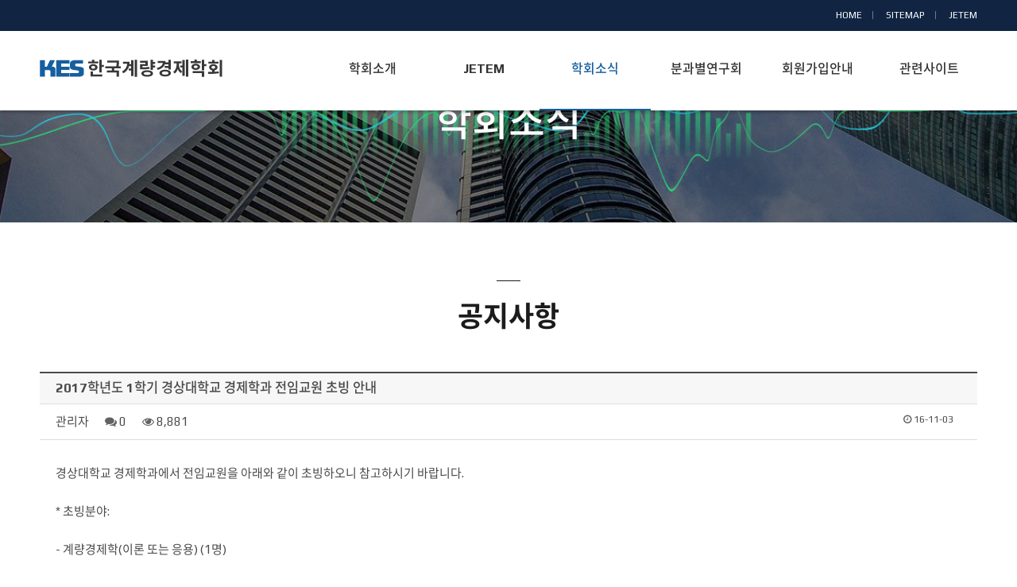

--- FILE ---
content_type: text/html; charset=UTF-8
request_url: http://es.re.kr/post/177?&page=5
body_size: 39102
content:
<!DOCTYPE html>
<html lang="ko">
<head>
<meta charset="UTF-8">
<meta http-equiv="X-UA-Compatible" content="IE=edge">
<meta name="viewport" content="width=device-width,initial-scale=1,minimum-scale=1.0,maximum-scale=1.0,user-scalable=no" />
<meta name="format-detection" content="telephone=no,email=no,address=no" />
<title>2017학년도 1학기 경상대학교 경제학과 전임교원 초빙 안내 &gt; 공지사항 - KES한국계량경제학회</title>
<meta name="description" content="&lt;meta name=&quot;description&quot; content=&quot;Dream and Build up Your Future. 다채롭고 뜻깊은 경험들이 꿈을 향해 성장할 수 있도록 프리미엄 맞춤 유학 컨설팅을 해드립니다.&quot;&gt;  meta keywords : &lt;meta name=&quot;keywords&quot; content=&quot;여기에 입력하신 내용이 들어갑니다&quot;&gt;"><meta name="keywords" content="&lt;meta name=&quot;keywords&quot; content=&quot;맞춤컨설팅, 해외대학진학, 미국대학편입, 여름캠프, 가족연수&quot;&gt;"><meta name="author" content="&lt;meta name=&quot;author&quot; content=&quot;INSIGHT MENTORS&quot;&gt;"><link rel="shortcut icon" type="image/x-icon" href="http://es.re.kr/uploads/favicon/5c9e5a551895cc46d71bfffacacdba3b.ico" /><link rel="canonical" href="http://es.re.kr/post/177" />

<!--------기본사항---------->
<link rel="stylesheet" type="text/css" href="http://es.re.kr/assets/css/bootstrap.min.css" />
<link rel="stylesheet" type="text/css" href="http://es.re.kr/views/_layout/bootstrap/css/style.css" />
<link rel="stylesheet" type="text/css" href="http://es.re.kr/assets/css/bootstrap-theme.min.css" />
<link rel="stylesheet" type="text/css" href="//maxcdn.bootstrapcdn.com/font-awesome/4.5.0/css/font-awesome.min.css" />

<link rel="stylesheet" type="text/css" href="//ajax.googleapis.com/ajax/libs/jqueryui/1.11.4/themes/ui-lightness/jquery-ui.css" />

<!--------추가사항---------->
<link rel="apple-touch-icon" href="/assets/images/common/logo.png" />
<link rel="stylesheet" href="http://es.re.kr/assets/css/font.css" media="all" />
<link rel="stylesheet" href="http://es.re.kr/assets/css/common.css" media="all" />
<link rel="stylesheet" href="http://es.re.kr/assets/css/layout.css" media="all" />
<link rel="stylesheet" href="http://es.re.kr/assets/css/sub.css" media="all" />

<script type="text/javascript" src="http://es.re.kr/assets/js/jquery-1.11.3.min.js"></script>	<!--엔진-->
<script type="text/javascript" src="http://es.re.kr/assets/js/jquery.bxslider.min.js"></script>	<!--상단 비주얼 슬라이드-->
<script type="text/javascript" src="http://es.re.kr/assets/js/chosen.jquery.js"></script>		<!--상단 비주얼 슬라이드-->
<script type="text/javascript" src="http://es.re.kr/assets/js/jquery.easing.1.3.js"></script>	<!--애니메이션 프러그인-->
<script type="text/javascript" src="http://es.re.kr/assets/js/insigh_common.js"></script>		<!--전체컨트롤-->
<!------------------>


<script type="text/javascript">
$(document).ready(function(){
	var mainSlide = $('.main-slide .slide').bxSlider({
		pagerCustom: '#bx-pager',
		auto:true,
		pause:8000
	});
	$('.main-slide .stop').on('click',function(){
		mainSlide.stopAuto();
		$(this).css("display","none");
		$(".play").css("display","inline-block");
	});
	$('.main-slide .play').on('click',function(){
		mainSlide.startAuto();
		$(this).css("display","none");
		$(".stop").css("display","inline-block");
	});
});
</script>
<link rel="stylesheet" type="text/css" href="http://es.re.kr/views/board/bootstrap/css/style.css" /><link rel="stylesheet" type="text/css" href="http://es.re.kr/views/board/bootstrap/css/style.css" /><script type="text/javascript" src="//ajax.googleapis.com/ajax/libs/jqueryui/1.11.4/jquery-ui.min.js"></script>
<script type="text/javascript" src="http://es.re.kr/assets/js/bootstrap.min.js"></script>
<script type="text/javascript">
// 자바스크립트에서 사용하는 전역변수 선언
var cb_url = "http://es.re.kr";
var cb_cookie_domain = ".es.re.kr";
var cb_charset = "UTF-8";
var cb_time_ymd = "2026-02-01";
var cb_time_ymdhis = "2026-02-01 11:55:29";
var layout_skin_path = "_layout/bootstrap";
var view_skin_path = "board/bootstrap";
var is_member = "";
var is_admin = "";
var cb_admin_url = "";
var cb_board = "notice";
var cb_board_url = cb_url + "/board/notice";
var cb_device_type = "desktop";
var cb_csrf_hash = "98597cf82b5ad1e5e69607fe9ae1dfd9";
var cookie_prefix = "";
</script>
<script type="text/javascript" src="http://es.re.kr/assets/js/common.js"></script>
<script type="text/javascript" src="http://es.re.kr/assets/js/jquery.validate.min.js"></script>
<script type="text/javascript" src="http://es.re.kr/assets/js/jquery.validate.extension.js"></script>
<script type="text/javascript" src="http://es.re.kr/assets/js/sideview.js"></script>
<script type="text/javascript" src="http://es.re.kr/assets/js/js.cookie.js"></script>
<script type="text/javascript" src="http://es.re.kr/plugin/zeroclipboard/ZeroClipboard.js"></script></head>
<body >

<!-- [S]skip -->
<section id="skip">
	<strong class="hidden">반복영역 건너뛰기</strong>
	<ul>
		<li><a href="#main_container">본문 바로가기</a></li>
	</ul>
</section>
<!-- [E]skip -->
<section id="wrap">
	<!-- [S]header -->
	<div id="header">
		<div class="utility">
			<div class="topmenu">
				<ul>
					<li><a href="/">HOME</a></li>
					<li><a href="/sites/sitemap">SITEMAP</a></li>
					<li><a href="http://es.re.kr/jetem/index.php" class="depth" target="_blank">JETEM</a></li>
				</ul>
			</div>
		</div>
		<div class="inner">
			<h1 class="logo"><a href="/"><span>KES한국계량경제학회</span></a></h1>
			<a href="#" class="mob_btn"><span class="hidden">모바일 메뉴</span></a>
			<div id="nav">
				<div id="blind"></div>
				<div id="gnb">
					<ul class="group">
						<li class="menu1 num1"><a href="/intro/info"><span>학회소개</span></a>
							<ul class="menuBox group">
								<li><a href="/intro/info" class="depth"><strong>학회장 인사말</strong></a></li>
								<li><a href="/intro/history" class="depth"><strong>학회소개 및 연혁</strong></a></li>
								<li><a href="/intro/association" class="depth"><strong>학회정관</strong></a></li>
								<li><a href="/intro/ethics" class="depth"><strong>윤리규정</strong></a></li>
								<li><a href="/intro/executives" class="depth"><strong>임원 및 사무국</strong></a></li>
								<li><a href="/intro/director" class="depth"><strong>명예회장</strong></a></li>
								<!--li><a href="/intro/member" class="depth"><strong>종신회원 명단</strong></a></li-->
								<!--li><a href="/intro/donation" class="depth"><strong>기부금관련</strong></a></li-->
							</ul>
						</li>
						<li class="menu6 num6"><a href="http://es.re.kr/jetem/index.php" class="depth" target="_blank"><span>JETEM</span></a>
							<ul class="menuBox group">
								<li><a href="http://es.re.kr/jetem/index.php"  target="_blank" class="depth"><strong>JETEM</strong></a></li>
							</ul>
						
						</li>
						<li class="menu2 num2"><a href="/board/notice" class="depth"><span>학회소식</span></a>
							<ul class="menuBox group">
								<li><a href="/board/notice" class="depth"><strong>공지사항</strong></a></li>
							</ul>
						</li>
						<li class="menu3 num3"><a href="/board/study01" class="depth"><span>분과별연구회</span></a>
							<ul class="menuBox group">
								<li><a href="/board/study01" class="depth"><strong>미시연구회</strong></a></li>
								<li><a href="/board/study02" class="depth"><strong>거시연구회</strong></a></li>
								<li><a href="/board/study03" class="depth"><strong>계량연구회</strong></a></li>
							</ul>
						</li>
						<li class="menu4 num4"><a href="/memberpage/guidance" class="depth"><span>회원가입안내</span></a>
							<ul class="menuBox group">
								<li><a href="/memberpage/guidance" class="depth"><strong>회원가입 안내</strong></a></li>
								<li><a href="/contact/application" class="depth"><strong>회원가입 신청</strong></a></li>
							</ul>
						</li>
						<li class="menu5 num5"><a href="/sites/related" class="depth"><span>관련사이트</span></a>
							<ul class="menuBox group">
								<li><a href="/sites/related" class="depth"><strong>학회관련사이트</strong></a></li>
							</ul>
						</li>
					</ul>
				</div>
			</div>

		</div>
	</div>
	<!-- [E]header -->
</section>
<!-- main start -->

<!-- 본문 시작 -->


</section><script type="text/javascript">
$(document).ready(function () {
	$("#gnb > .group > .menu2 a").addClass("on"); //상단 메뉴
	$(".top_menu_wrap > nav > ul li").eq(2).addClass("on"); //2차메뉴 부분
	$(".top_menu_wrap > h2").text("학회소식"); 
});
</script>
<!-- [S]subtitle_wrap -->
<section id="subtitle_wrap">
	<div class="top_menu_wrap">
		<h2></h2>
		<nav>
			<ul>
				<li><a href="/intro/info">공지사항</a></li>
			</ul>
		</nav>
	</div></section>
<!-- [E]subtitle_wrap -->
<h3 class="title">공지사항</h3>
<section id="sub_wrap">
	<article class="Introduce">
		<div class="info-wrap">
<div class="board">
        <h3>
                2017학년도 1학기 경상대학교 경제학과 전임교원 초빙 안내    </h3>
    <ul class="info">
        <li>관리자</li>
        <li><i class="fa fa-comments"></i> 0</li>
        <li><i class="fa fa-eye"></i> 8,881</li>
                                        <li class="pull-right time"><i class="fa fa-clock-o"></i> 16-11-03</li>
                    </ul>
        <script type="text/javascript">
    //<![CDATA[
    function file_download(link) {
                document.location.href = link;
    }
    //]]>
    </script>
        <div class="contents-view">
        <div class="contents-view-img">
                    </div>

        <!-- 본문 내용 시작 -->
        <div id="post-content">경상대학교 경제학과에서 전임교원을 아래와 같이 초빙하오니 참고하시기 바랍니다.<br />
<br />
* 초빙분야:<br />
<br />
  - 계량경제학(이론 또는 응용) (1명)<br />
<br />
  - 경제사학 및 정치경제학 (1명)<br />
<br />
<br />
* 원서 접수기간: 2016. 11. 1.(화) - 11. 16.(수) (인터넷접수 이후 서면접수)<br />
<br />
<br />
* 상세한 사항과 문의사항은 아래 링크와 연락처를 참조하시기 바랍니다.<br />
<br />
  - 경상대학교 교수초빙홈페이지<a href="http://apply.gnu.ac.kr/sub/05_01.jsp" target="_blank">http://apply.gnu.ac.kr/sub/05_01.jsp</A><br />
<br />
  - 교무과 교원인사담당 055-772-0124<br />
<br />
  - 경제학과 사무실 055-772-1220<br />
<br />
  - 경제학과장 송기호 055-772-1227 <a href="mailto:songkim7@gnu.ac.kr">songkim7@gnu.ac.kr</a></div>
        <!-- 본문 내용 끝 -->

    </div>

    
    
    <div class="pull-right mb20">
                
            </div>

    
    <div class="clearfix"></div>
    
            <div id="viewcomment"></div>
    <script type="text/javascript">
// 글자수 제한
var char_min = parseInt(0); // 최소
var char_max = parseInt(0); // 최대

</script>
<script type="text/javascript" src="http://es.re.kr/assets/js/comment.js"></script>

<script type="text/javascript">
$(document).ready(function($) {
    view_comment('viewcomment', '177', '', '');
});
</script>

<script type="text/javascript" src="http://es.re.kr/assets/js/captcha.js"></script>
<script type="text/javascript">
//<![CDATA[
$(function() {
    $('#fcomment').validate({
        rules: {
            cmt_nickname: {required :true, minlength:2, maxlength:20},
            cmt_password: {required :true, minlength:8},
            captcha_key : {required: true, captchaKey:true},
            cmt_content: {required :true},
            mode : {required : true}
        },
        messages: {
            recaptcha: '',
            captcha_key: '자동등록방지용 코드가 올바르지 않습니다.'
        }
    });
});
//]]>
</script>

    <div class="border_button mt20 mb20">
        <div class="btn-group pull-left" role="group" aria-label="...">
                                        <a href="http://es.re.kr/board/notice?&page=5" class="btn btn-default btn-sm">목록</a>
                                                    <a href="http://es.re.kr/post/205?&page=5" class="btn btn-default btn-sm">이전글</a>
                                    </div>
            </div>
</div>

<script type="text/javascript">
//<![CDATA[
$(document).ready(function() {
    $("#post-content a[href^='http']").attr('target', '_blank');
});
//]]>
</script>

<script type="text/javascript">
//<![CDATA[
var client = new ZeroClipboard($('.copy_post_url'));
client.on('ready', function( readyEvent ) {
    client.on('aftercopy', function( event ) {
        alert('게시글 주소가 복사되었습니다. \'Ctrl+V\'를 눌러 붙여넣기 해주세요.');
    });
});
//]]>
</script>


<div class="board">
        <div class="table-top">
                        <select class="input allw100" onchange="location.href='http://es.re.kr/board/notice?category_id=&amp;findex=' + this.value;">
                <option value="">정렬하기</option>
                <option value="post_datetime desc" >날짜순</option>
                <option value="post_hit desc" >조회수</option>
                <option value="post_comment_count desc" >댓글수</option>
                            </select>
            			<div class="bo_wrap">
				<div class=" searchbox" style="display: block;">
					<form class="navbar-form navbar-right pull-right" action="http://es.re.kr/board/notice" onSubmit="return postSearch(this);">
						<input type="hidden" name="findex" value="" />
						<input type="hidden" name="category_id" value="" />
						<div class="form-group">
							<select class="input px150 allw100" name="sfield">
								<option value="post_both" >제목+내용</option>
								<option value="post_title" >제목</option>
								<option value="post_content" >내용</option>
								<option value="post_nickname" >회원명</option>
								<option value="post_userid" >회원아이디</option>
							</select>
							<input type="text" class="form-control px150" placeholder="Search" name="skeyword" value="" />
							<button class="btn btn-primary btn-sm" type="submit"><i class="fa fa-search"></i></button>
						</div>
					</form>
				</div>
							</div>
	        </div>
        <script type="text/javascript">
        //<![CDATA[
        function postSearch(f) {
            var skeyword = f.skeyword.value.replace(/(^\s*)|(\s*$)/g,'');
            if (skeyword.length < 2) {
                alert('2글자 이상으로 검색해 주세요');
                f.skeyword.focus();
                return false;
            }
            return true;
        }
        function toggleSearchbox() {
            $('.searchbox').show();
            $('.searchbuttonbox').hide();
        }
                $('.btn-point-info').popover({
            template: '<div class="popover" role="tooltip"><div class="arrow"></div><div class="popover-title"></div><div class="popover-content"></div></div>',
            html : true
        });
        //]]>
        </script>


    
    <form action="http://es.re.kr/post/177" name="fboardlist" id="fboardlist" method="post" accept-charset="utf-8">
<input type="hidden" name="csrf_test_name" value="98597cf82b5ad1e5e69607fe9ae1dfd9" />                                                                               
		<div class="tal_box tmg5">
		<table class="tal_type01 floatleft">
            <thead>
                <tr>
                                        <th class="w70px">번호</th>
                    <th>제목</th>
                    <th class="w120px">글쓴이</th>
                    <th class="w120px">날짜</th>
                    <th class="w70px">조회수</th>
                </tr>
            </thead>
            <tbody>
                            <tr>
                                        <td class="w70px"><span class="label label-primary">공지</span></td>
                    <td class="tal tit ell">
                                                <a href="http://es.re.kr/post/341?&page=5" style="
                                                    " title="[한국조세재정연구원] 2025년 재정패널 학술대회 개최 관련 안내드립니다">[한국조세재정연구원] 2025년 재정패널 학술대회 개최 관련 안내드립니다</a>
                                                <span class="fa fa-download"></span>                                                                                            <td class="w120px">관리자</td>
                    <td class="w120px">25-08-22</td>
                    <td class="w70px">2,175</td>
                </tr>
                            <tr>
                                        <td class="w70px"><span class="label label-primary">공지</span></td>
                    <td class="tal tit ell">
                                                <a href="http://es.re.kr/post/336?&page=5" style="
                                                    " title="논문게재철회 공지">논문게재철회 공지</a>
                                                                                                                                            <td class="w120px">관리자</td>
                    <td class="w120px">25-05-07</td>
                    <td class="w70px">4,076</td>
                </tr>
                            <tr>
                                        <td class="w70px"><span class="label label-primary">공지</span></td>
                    <td class="tal tit ell">
                                                <a href="http://es.re.kr/post/332?&page=5" style="
                                                    " title="2024년도 공익법인 결산서류, 재무제표(재무상태표, 손익계산서), 연간기부금모금액 및 활용실적명세서 공시">2024년도 공익법인 결산서류, 재무제표(재무상태표, 손익계산서), 연간기부금모금액 및 활용실적명세서 공시</a>
                                                <span class="fa fa-download"></span>                                                                                            <td class="w120px">관리자</td>
                    <td class="w120px">25-03-29</td>
                    <td class="w70px">3,500</td>
                </tr>
                            <tr>
                                        <td class="w70px">83</td>
                   <td class="tal tit ell">
                                                                        <a href="http://es.re.kr/post/216?&page=5" style="
                                                    " title="경희대학교 경제학과 채용공고">경희대학교 경제학과 채용공고</a>
                                                <span class="fa fa-download"></span>                                                                                                                                            <td class="w120px">관리자</td>
                    <td class="w120px">21-09-30</td>
                    <td class="w70px">63,198</td>
                </tr>
                            <tr>
                                        <td class="w70px">82</td>
                   <td class="tal tit ell">
                                                                        <a href="http://es.re.kr/post/215?&page=5" style="
                                                    " title="[한국해양수산개발원] 2021년 제3차 정규직 연구직(박사), 사업정규직 연구직(석사) 채용 공고">[한국해양수산개발원] 2021년 제3차 정규직 연구직(박사), 사업정규직 연구직(석사) 채용 공고</a>
                                                <span class="fa fa-download"></span>                                                                                                                                            <td class="w120px">관리자</td>
                    <td class="w120px">21-09-30</td>
                    <td class="w70px">63,001</td>
                </tr>
                            <tr>
                                        <td class="w70px">81</td>
                   <td class="tal tit ell">
                                                                        <a href="http://es.re.kr/post/214?&page=5" style="
                                                    " title="[이화 사회과학연구논총] 제37권 2호 원고모집안내">[이화 사회과학연구논총] 제37권 2호 원고모집안내</a>
                                                <span class="fa fa-download"></span>                                                                                                                                            <td class="w120px">관리자</td>
                    <td class="w120px">21-08-09</td>
                    <td class="w70px">63,391</td>
                </tr>
                            <tr>
                                        <td class="w70px">80</td>
                   <td class="tal tit ell">
                                                                        <a href="http://es.re.kr/post/213?&page=5" style="
                                                    " title="[한국해양수산개발원] 2021년 제2차 정규직 연구직(박사,석사), 사업정규직(석사) 채용">[한국해양수산개발원] 2021년 제2차 정규직 연구직(박사,석사), 사업정규직(석사) 채용</a>
                                                <span class="fa fa-download"></span>                                                                                                                                            <td class="w120px">관리자</td>
                    <td class="w120px">21-07-19</td>
                    <td class="w70px">63,079</td>
                </tr>
                            <tr>
                                        <td class="w70px">79</td>
                   <td class="tal tit ell">
                                                                        <a href="http://es.re.kr/post/212?&page=5" style="
                                                    " title="한국기술교육대학교 고용직업능력개발센터 박사후연구원 채용 공고">한국기술교육대학교 고용직업능력개발센터 박사후연구원 채용 공고</a>
                                                <span class="fa fa-download"></span>                                                                                                                                            <td class="w120px">관리자</td>
                    <td class="w120px">21-07-06</td>
                    <td class="w70px">63,061</td>
                </tr>
                            <tr>
                                        <td class="w70px">78</td>
                   <td class="tal tit ell">
                                                                        <a href="http://es.re.kr/post/211?&page=5" style="
                                                    " title="[이화여자대학교 사회과학연구논총] 제37권 2호 원고모집 안내">[이화여자대학교 사회과학연구논총] 제37권 2호 원고모집 안내</a>
                                                <span class="fa fa-download"></span>                                                                                                                                            <td class="w120px">관리자</td>
                    <td class="w120px">21-07-01</td>
                    <td class="w70px">4,960</td>
                </tr>
                            <tr>
                                        <td class="w70px">77</td>
                   <td class="tal tit ell">
                                                                        <a href="http://es.re.kr/post/209?&page=5" style="
                                                    " title="한국관세무역개발원 박사급 연구원 채용 공고">한국관세무역개발원 박사급 연구원 채용 공고</a>
                                                <span class="fa fa-download"></span>                                                                                                                                            <td class="w120px">관리자</td>
                    <td class="w120px">21-05-20</td>
                    <td class="w70px">5,422</td>
                </tr>
                            <tr>
                                        <td class="w70px">76</td>
                   <td class="tal tit ell">
                                                                        <a href="http://es.re.kr/post/208?&page=5" style="
                                                    " title="2021년 한국은행 조사국 외부연구용역 공모 안내">2021년 한국은행 조사국 외부연구용역 공모 안내</a>
                                                <span class="fa fa-download"></span>                                                                                                                                            <td class="w120px">관리자</td>
                    <td class="w120px">21-05-10</td>
                    <td class="w70px">5,830</td>
                </tr>
                            <tr>
                                        <td class="w70px">75</td>
                   <td class="tal tit ell">
                                                                        <a href="http://es.re.kr/post/205?&page=5" style="
                                                    " title="2021학년도 2학기 경희대학교 경제학과 전임교원 초빙">2021학년도 2학기 경희대학교 경제학과 전임교원 초빙</a>
                                                                                                                                                                                            <td class="w120px">관리자</td>
                    <td class="w120px">21-05-04</td>
                    <td class="w70px">6,206</td>
                </tr>
                            <tr>
                                        <td class="w70px">74</td>
                   <td class="tal tit ell">
                                                                        <a href="http://es.re.kr/post/193?&page=5" style="
                                                    " title="2020 경제학 공동학술대회 무기한 연기 안내">2020 경제학 공동학술대회 무기한 연기 안내</a>
                                                                                                                                                                                            <td class="w120px">관리자</td>
                    <td class="w120px">20-02-10</td>
                    <td class="w70px">6,368</td>
                </tr>
                            <tr>
                                        <td class="w70px">73</td>
                   <td class="tal tit ell">
                                                                        <a href="http://es.re.kr/post/192?&page=5" style="
                                                    " title="2020 경제학 공동학술대회 안내">2020 경제학 공동학술대회 안내</a>
                                                <span class="fa fa-download"></span>                                                                                                                                            <td class="w120px">관리자</td>
                    <td class="w120px">20-02-02</td>
                    <td class="w70px">6,660</td>
                </tr>
                            <tr>
                                        <td class="w70px">72</td>
                   <td class="tal tit ell">
                                                                        <a href="http://es.re.kr/post/191?&page=5" style="
                                                    " title="2019년 하계학술대회 재안내">2019년 하계학술대회 재안내</a>
                                                <span class="fa fa-download"></span>                                                                                                                                            <td class="w120px">관리자</td>
                    <td class="w120px">19-05-30</td>
                    <td class="w70px">9,745</td>
                </tr>
                            <tr>
                                        <td class="w70px">71</td>
                   <td class="tal tit ell">
                                                                        <a href="http://es.re.kr/post/152?&page=5" style="
                                                    " title="2019년 하계학술대회 안내">2019년 하계학술대회 안내</a>
                                                <span class="fa fa-download"></span>                                                                                                                                            <td class="w120px">관리자</td>
                    <td class="w120px">19-04-22</td>
                    <td class="w70px">10,116</td>
                </tr>
                            <tr>
                                        <td class="w70px">70</td>
                   <td class="tal tit ell">
                                                                        <a href="http://es.re.kr/post/119?&page=5" style="
                                                    " title="[2019 경제학 공동학술대회] 논문 발표 신청을 받습니다.">[2019 경제학 공동학술대회] 논문 발표 신청을 받습니다.</a>
                                                <span class="fa fa-download"></span>                                                                                                                                            <td class="w120px">관리자</td>
                    <td class="w120px">18-10-17</td>
                    <td class="w70px">10,018</td>
                </tr>
                            <tr>
                                        <td class="w70px">69</td>
                   <td class="tal tit ell">
                                                                        <a href="http://es.re.kr/post/135?&page=5" style="
                                                    " title="2018년도 기술보증기금 채용 공고">2018년도 기술보증기금 채용 공고</a>
                                                                                                                                                                                            <td class="w120px">관리자</td>
                    <td class="w120px">18-09-10</td>
                    <td class="w70px">5,936</td>
                </tr>
                            <tr>
                                        <td class="w70px">68</td>
                   <td class="tal tit ell">
                                                                        <a href="http://es.re.kr/post/161?&page=5" style="
                                                    " title="2018 Asian  meeting of the  econometric society">2018 Asian  meeting of the  econometric society</a>
                                                                                                                                                                                            <td class="w120px">관리자</td>
                    <td class="w120px">18-06-20</td>
                    <td class="w70px">9,394</td>
                </tr>
                            <tr>
                                        <td class="w70px">67</td>
                   <td class="tal tit ell">
                                                                        <a href="http://es.re.kr/post/122?&page=5" style="
                                                    " title="해외 신진학자 초청 컨퍼런스 (고려대학교 경제학과 BK21플러스 한국경제사업단 주최)">해외 신진학자 초청 컨퍼런스 (고려대학교 경제학과 BK21플러스 한국경제사업단 주최)</a>
                                                                                                                                                                                            <td class="w120px">관리자</td>
                    <td class="w120px">18-06-12</td>
                    <td class="w70px">9,134</td>
                </tr>
                            <tr>
                                        <td class="w70px">66</td>
                   <td class="tal tit ell">
                                                                        <a href="http://es.re.kr/post/160?&page=5" style="
                                                    " title="2018년도 한국은행 박사급 연구인력 채용 안내">2018년도 한국은행 박사급 연구인력 채용 안내</a>
                                                                                                                                                                                            <td class="w120px">관리자</td>
                    <td class="w120px">18-05-14</td>
                    <td class="w70px">6,027</td>
                </tr>
                            <tr>
                                        <td class="w70px">65</td>
                   <td class="tal tit ell">
                                                                        <a href="http://es.re.kr/post/138?&page=5" style="
                                                    " title="국제경제학 (국제무역, 국제금융) 분야의 컨퍼런스인 제3회 IEFS-EAER conference">국제경제학 (국제무역, 국제금융) 분야의 컨퍼런스인 제3회 IEFS-EAER conference</a>
                                                                                                                                                                                            <td class="w120px">관리자</td>
                    <td class="w120px">18-05-02</td>
                    <td class="w70px">12,455</td>
                </tr>
                            <tr>
                                        <td class="w70px">64</td>
                   <td class="tal tit ell">
                                                                        <a href="http://es.re.kr/post/136?&page=5" style="
                                                    " title="[경제인문사회연구회]한국개발연구원 감사 후보자 재추천">[경제인문사회연구회]한국개발연구원 감사 후보자 재추천</a>
                                                <span class="fa fa-download"></span>                                                                                                                                            <td class="w120px">관리자</td>
                    <td class="w120px">18-03-08</td>
                    <td class="w70px">8,607</td>
                </tr>
                        </tbody>
        </table>
		</div>
    </form>
    <div class="border_button tmg10">
        <div class="pull-left mr10">
            <a href="http://es.re.kr/board/notice?&page=5" class="btn btn-default btn-sm">목록</a>
                    </div>
                    </div>
    <nav><ul class="pagination"><li><a href="http://es.re.kr/board/notice?&amp;page=4" data-ci-pagination-page="4" rel="prev">&lt;</a></li><li><a href="http://es.re.kr/board/notice?" data-ci-pagination-page="1" rel="start">1</a></li><li><a href="http://es.re.kr/board/notice?&amp;page=2" data-ci-pagination-page="2">2</a></li><li><a href="http://es.re.kr/board/notice?&amp;page=3" data-ci-pagination-page="3">3</a></li><li><a href="http://es.re.kr/board/notice?&amp;page=4" data-ci-pagination-page="4">4</a></li><li class="active"><a>5</a></li><li><a href="http://es.re.kr/board/notice?&amp;page=6" data-ci-pagination-page="6">6</a></li><li><a href="http://es.re.kr/board/notice?&amp;page=7" data-ci-pagination-page="7">7</a></li><li><a href="http://es.re.kr/board/notice?&amp;page=8" data-ci-pagination-page="8">8</a></li><li><a href="http://es.re.kr/board/notice?&amp;page=9" data-ci-pagination-page="9">9</a></li><li><a href="http://es.re.kr/board/notice?&amp;page=6" data-ci-pagination-page="6" rel="next">&gt;</a></li></ul></nav>
</div>

</div>
	</article>
	
</section>
<!-- 본문 끝 -->


<!-- main end -->

<!-- [S]footer -->
<footer id="footer">
	<div class="inner_wrap">
		<div class="bottom_logo">
			<h6>KES한국계량경제학회</h6>
		</div>
		<address class="tmg20">
			<span>KES한국계량경제학회</span>
			주소 : (우편 03722)			서울특별시 서대문구 연세로 50, 대우관본관(513동) 531호 (신촌동, 연세대학교)<br />
			<!--/T :  -->
			<!--/ F :  -->
			대표메일 : keconmts@gmail.com / 홈페이지 : <a style="color:#fff" href="http://es.re.kr ">http://es.re.kr</a>
		</address>
		<a class="topnav" href="#header">TOP</a>
	</div>
</footer>
<!-- [E]footer -->

<script type="text/javascript">
$(document).on('click', '.viewpcversion', function(){
	Cookies.set('device_view_type', 'desktop', { expires: 1 });
});
$(document).on('click', '.viewmobileversion', function(){
	Cookies.set('device_view_type', 'mobile', { expires: 1 });
});

$(document).ready(function () {
    $('.topnav').click(function() {
        $('body,html').animate({scrollTop:0},800);
    });
});

</script>
<!--사이트맵팝업-->
<script type="text/javascript">
    function wrapWindowByMask(){
        var maskHeight = $(document).height();
        var maskWidth = $(window).width();
 
        $('.mask').css({'width':maskWidth,'height':maskHeight});
 
        $('.mask').fadeIn(0);
        $('.mask').fadeTo("slow",0.7);
 
        var left = ( $(window).scrollLeft() + ( $(window).width() - $('.window').width()) / 2 );
        var top = ( $(window).scrollTop() + ( $(window).height() - $('.window').height()) / 2 );
 
        $('.window').css({'left':left,'top':top, 'position':'absolute'});
        $('.window').show();
    }
 
    $(document).ready(function(){
        $('.popup').click(function(e){
            e.preventDefault();
            wrapWindowByMask();
        });
 
        $('.window .close').click(function (e) {
            e.preventDefault();
            $('.mask, .window').hide();
        });
     
        $('.mask').click(function () {
            $(this).hide();
            $('.window').hide();
        });
    });
</script>


<!--
Layout Directory : _layout/bootstrap,
Layout URL : http://es.re.kr/views/_layout/bootstrap,
Skin Directory : board/bootstrap,
Skin URL : http://es.re.kr/views/board/bootstrap,
-->
</body>
</html>


--- FILE ---
content_type: text/css
request_url: http://es.re.kr/assets/css/common.css
body_size: 14894
content:
@charset "utf-8";

@import url("/css/font.css");
html, body, div, span, applet, object, iframe, h1, h2, h3, h4, h5, h6, p, blockquote, pre, a, abbr, acronym, address, big, cite, code, del, dfn, em, img, ins, kbd, q, s, samp, small, strike, strong, sub, sup, tt, var, b, u, i, center, dl, dt, dd, ol, ul, li, fieldset, form, label, legend, table, caption, tbody, tfoot, thead, tr, th, td, article, aside, canvas, details, embed, figure,  figcaption, footer, header, hgroup, menu, nav, output, ruby, section, summary, time, mark, audio, video {margin:0; padding:0; border:0}
* {margin: 0;padding: 0;-webkit-text-size-adjust: none} /**전반적으로 맞출때 필요**/
*, *:before, *:after {-webkit-box-sizing: inherit;-moz-box-sizing: inherit;box-sizing: inherit} /**브라우저 호환을 위한 필수 삽입**/
html {-webkit-box-sizing: border-box;-moz-box-sizing: border-box;box-sizing: border-box} /**브라우저 호환을 위한 필수 삽입**/
html {-ms-text-size-adjust:none; -webkit-text-size-adjust:none} /**모바일 폰트 대응**/

article, aside, details, figcaption, figure, footer, header, hgroup, menu, nav, section {display:block}
audio[controls], canvas, video {display:inline-block; *display:inline; *zoom:1}
audio:not([controls]) {display:none; height:0}
body, button {font-size:15px; line-height:1.6; font-family:"Play","NotoSansKR", "돋움", Dotum, Helvetica, Verdana, Arial, sans-serif; color:#4a4a4a}
a, a:hover {text-decoration:none; color:#333}
a:active, a:hover, button:active, button:hover {outline:0 none}
em, address {font-style:normal}			
acronym, abbr {cursor:help}
abbr[title] {border-bottom:1px dotted}
ul, ol {list-style:none; list-style-image:none}
blockquote, q {quotes:none}
blockquote:before, blockquote:after, q:before, q:after {content:'' ;content:none}
img {border:0; vertical-align:top; -ms-interpolation-mode:bicubic}
figure img {display:block}
html {overflow-y:scroll;overflow-x:hidden}
html, body {width:100%; height:100%}
a {text-decoration: none}
.dsb {display:block}

/* Skip */
#skip {position:absolute; left:0; top:0; width:100%; margin:0 auto; z-index:999}
#skip a{display:block; position:absolute; left:0; padding:3px 20px; height:30px; line-height:30px; color:#fff; background:#000}
#skip a:link,
#skip a:visited,
#skip a:active{top:-10000px}
#skip a:hover,
#skip a:focus{top:0}

/* link style */
/* a:link, a:visited {color:#444} */
a:hover, a:active,a:focus {color:#000}

/* color style */
.color_rd {color:#f90000 !important}
.color_bl {color:#0065b3 !important}

/* table */
table {width:100%; height:auto; table-layout:fixed; border-collapse:collapse; padding:0; margin:0}
table button, table input {*overflow:auto}
.basic_table {border-top:1px solid #848484}
.basic_table thead th {border-left:1px solid #eaeaea; border-bottom:1px solid #d7d7d7; text-align:center; color:#444; padding:8px 10px}
.basic_table th, .basic_table td {border-bottom:1px solid #eaeaea; border-left:1px solid #eaeaea; padding:8px 10px; text-align:center}
.basic_table .al_left {text-align:left; padding-left:15px}
.basic_table .t_end {border-left:0}
.basic_table .th_top {border-top:2px solid #5e5e5e; border-bottom:1px solid #adadad}
.basic_table .td_top {border-top:2px solid #5e5e5e}

/* heading style */
h1, h2, h3, h4, h5, h6 {font-weight:600}
h4 span {font-size:0.762em; font-weight:normal; margin-left:5px}
h5 {color:#444; font-size:1.429em; line-height:1.333em; margin:0 0 10px 0; padding:0 0 0 12px}
h5 span {font-size:0.762em; font-weight:normal; margin-left:5px}
h6 {color:#444; font-size:1.071em; line-height:1.250em; margin:0 0 10px 0; padding:8px 15px; background:#f3f3f3; display:inline-block; vertical-align:top}

/* list style */
.list_type1 {width:auto}
.list_type1 li {padding:0 0 0 10px; margin:0 0 5px 0}
.list_type2 {width:auto}
.list_type2 li {padding:0 0 0 15px; margin:0 0 5px 0}
.red {color:red}
.blue {color:blue}

/* form,  input set */
button {border:0; cursor:pointer}
button, input, select, textarea {margin:0; font-size:100%; vertical-align:baseline; *vertical-align:middle}
button, input {*overflow:visible; line-height:normal}
button, select {text-transform:none}
button[disabled], html input[disabled ]{cursor:default}
button, html input[type="button"], input[type="reset"], input[type="submit"] {*overflow:visible; cursor:pointer; -webkit-appearance:button}
button::-moz-focus-inner, input::-moz-focus-inner {border:0; padding:0}
label, select, input, button {line-height: 1.2;font-weight: 300}
input, textarea, select, button {font-size:1em; font-family:"NotoSansKR", "돋움", Dotum, Helvetica, Verdana, Arial, sans-serif; vertical-align:baseline; vertical-align:middle}
input[type="checkbox"], input[type="radio"]{margin:0;padding:0;width:14px;height:14px; cursor:pointer}
input[type="checkbox"]+label, input[type="radio"]+label{margin:0 10px 0 3px;vertical-align:middle;cursor:pointer}
input[type="text"], input[type="password"], input[type="file"], input[type="search"] {width:auto;height:18px;padding:4px 5px;margin:0;border:1px solid #cccccc}
input[type="file"]{height:26px; line-height:26px; padding:0 5px; border:1px solid #cccccc; cursor:pointer}
#mem_address1, #mem_address2, #mem_address3 {width:90%}
:root input[type="file"]{padding:0 5px 0 0;border:0 none\9}
input[readonly="readonly"], input[readonly], input[disabled="disabled"], input[disabled]{border:1px solid #adadad;background:#f3f3f3;color:#928881}
input[type="button"], input[type="reset"], input[type="submit"]{min-width:20px;width:auto;height:35px;padding:4px 16px;margin:0;border:1px solid #575757;background:#575757;font-weight:400;font-size:0.9em;line-height:1em;color:#fff; cursor:pointer}
textarea {overflow:auto;padding:0;border:1px solid #adadad;vertical-align:top; -webkit-appearance: none; border-radius:0; resize:none;width:100%}
input[type="search"] {-webkit-appearance:textfield; -moz-box-sizing:content-box; -webkit-box-sizing:content-box; box-sizing:content-box}
input[type="search"]::-webkit-search-cancel-button, input[type="search"]::-webkit-search-decoration {-webkit-appearance:none}
input[type="checkbox"], input[type="radio"] {box-sizing:border-box}
input[type="search"], input[type="text"] {ime-mode:active; border-radius:0; -webkit-appearance: none}
::-webkit-input-placeholder {color:#000}
:-moz-placeholder {color:#000}
::-moz-placeholder {color:#000}
:-ms-input-placeholder {color:#000}

input[type="text"], input[type="password"] {border: solid 1px #cbcbcb;height: 35px;line-height: 1.5;padding: 0 10px}
select {-webkit-appearance:none;-moz-appearance:none;appearance:none;border:solid 1px #cbcbcb;height:35px;padding:0 40px 0 10px;background:url('/images/common/ico_select.gif') right center no-repeat #fff}
select::-ms-expand {display:none} /**셀렉트부분 기본화살표를 익스에서 없앰**/
.select-box label {position: absolute;left: -9999em}
.select-box label.block {position: relative;left:0}
.select-box {display: inline-block;position: relative}
/* hide style */
.hidden, legend {position: absolute;top: -9999em;left: 0;width: 0;height: 0;overflow: hidden;visibility: hidden;font-size: 0;line-height: 0}
caption {width: 0;height: 0;margin: 0;padding: 0;overflow: hidden;border: 0;text-indent: -999em;}

/* tab style */
.tabBtn {width:100%; margin:0 0 30px 0}
.tabBtn:after {content:""; display:block; clear:both}
.tabBtn a {float:left; display:inline-block; vertical-align:top; text-align:center; font-size:16px; line-height:22px; padding:9px 25px; background:#ebebeb; margin:0 2px 2px 0; text-decoration:none; font-weight:600; color:#444; transition : all 0.3s ease; -webkit-transition : all 0.3s ease}
.tabBtn a.on, .tabBtn a:hover, .tabBtn a:active {color:#fff; background:#047ab3}
.js_tab .title {display:none}
.tab_onepage {display:none}
.tab_onepage.on {display:block}

@media screen and (max-width: 1280px){
.tabBtn a {padding:8px 20px; font-size:15px}	
}	

@media screen and (max-width: 1023px){
.tabBtn {display:none; border:1px solid #2061c2; border-top:0; position:absolute; left:0; width:100%; box-sizing:border-box; margin:0}
.tabBtn a {float:none; display:block; width:auto; text-align:left; border:0; margin:0; border-bottom:1px solid #d2d2d2; padding:8px 15px; font-size:15px; line-height:19px; background:#fff; font-weight:normal}
.tabBtn a:first-child {margin-left:0}
.tabBtn a:last-child {border-bottom:0}
.tabBtn a.on, .tabBtn a:hover, .tabBtn a:active {background:#f5f5f5; color:#2061c2}
.js_tab {position:relative; z-index:10; margin:0 0 30px 0}
.js_tab .title {display:block}
.js_tab .title a {display:block; padding:10px 50px 10px 15px; font-size:17px; line-height:22px; color:#fff; background:#047ab3; text-decoration:none; position:relative}
.js_tab .title a:after {content:""; display:block; width:13px; height:7px; background:url(../images/2017_renew/common/js_tab_bul.png) no-repeat center 50%; position:absolute; right:15px; top:50%; margin-top:-3px;
-webkit-transform: rotate(0deg); transform: rotate(0deg);
-webkit-transition: all .3s ease; transition: all .3s ease}
.js_tab .title.on a:after {-webkit-transform: rotate(180deg); transform: rotate(180deg)}
}

@media screen and (max-width: 840px){
.js_tab {margin:0 0 25px 0}
}

@media screen and (max-width: 640px){
.js_tab {margin:0 0 20px 0}	
.js_tab .title a {padding:8px 50px 8px 15px; font-size:16px}	
.tabBtn a {font-size:14px}
}

/* align style */
.clear {clear:both}
.clearfix:after {content: "";display: block;clear: both}
.fl_left {float:left !important}
.fl_right {float:right !important}
.al_left {text-align:left !important; position:relative}
.al_right {text-align:right !important; position:relative}
.al_center {text-align:center !important; position:relative}
.ov_h {overflow:hidden}

/* no style */
.none {display:none !important}
.mag_no {margin:0 !important}
.pad_no {padding:0 !important}
.bold_no {font-weight:normal !important}
.bg_no {background:none !important}
.border_no {border:none !important}
.dis_b {display:block !important}

/* margin */
.tmg0 {margin-top:0px !important}
.tmg5 {margin-top:5px !important}
.tmg10 {margin-top:10px !important}
.tmg15 {margin-top:15px !important}
.tmg20 {margin-top:20px !important}
.tmg25 {margin-top:25px !important}
.tmg30 {margin-top:30px !important}
.tmg35 {margin-top:35px !important}
.tmg40 {margin-top:40px !important}
.tmg45 {margin-top:45px !important}
.tmg50 {margin-top:50px !important}
.tmg55 {margin-top:55px !important}
.tmg60 {margin-top:60px !important}
.tmg70 {margin-top:70px !important}
.tmg80 {margin-top:80px !important}
.tmg90 {margin-top:90px !important}
.tmg100 {margin-top:100px !important}
.rmg0 {margin-right:0px !important}
.rmg5 {margin-right:5px !important}
.rmg10 {margin-right:10px !important}
.rmg15 {margin-right:15px !important}
.rmg20 {margin-right:20px !important}
.rmg25 {margin-right:25px !important}
.rmg30 {margin-right:30px !important}
.rmg35 {margin-right:35px !important}
.rmg40 {margin-right:40px !important}
.rmg45 {margin-right:45px !important}
.rmg50 {margin-right:50px !important}
.rmg55 {margin-right:55px !important}
.rmg60 {margin-right:60px !important}
.bmg0 {margin-bottom:0px !important}
.bmg5 {margin-bottom:5px !important}
.bmg10 {margin-bottom:10px !important}
.bmg15 {margin-bottom:15px !important}
.bmg20 {margin-bottom:20px !important}
.bmg25 {margin-bottom:25px !important}
.bmg30 {margin-bottom:30px !important}
.bmg35 {margin-bottom:35px !important}
.bmg40 {margin-bottom:40px !important}
.bmg45 {margin-bottom:45px !important}
.bmg50 {margin-bottom:50px !important}
.bmg55 {margin-bottom:55px !important}
.bmg60 {margin-bottom:60px !important}
.lmg0 {margin-left:0px !important}
.lmg5 {margin-left:5px !important}
.lmg10 {margin-left:10px !important}
.lmg15 {margin-left:15px !important}
.lmg20 {margin-left:20px !important}
.lmg25 {margin-left:25px !important}
.lmg30 {margin-left:30px !important}
.lmg35 {margin-left:35px !important}
.lmg40 {margin-left:40px !important}
.lmg45 {margin-left:45px !important}
.lmg50 {margin-left:50px !important}
.lmg55 {margin-left:55px !important}
.lmg60 {margin-left:60px !important}


/* padding */
.tpa0 {padding-top:0px !important}
.tpa5 {padding-top:5px !important}
.tpa10 {padding-top:10px !important}
.tpa15 {padding-top:15px !important}
.tpa20 {padding-top:20px !important}
.tpa25 {padding-top:25px !important}
.tpa30 {padding-top:30px !important}
.tpa35 {padding-top:35px !important}
.tpa40 {padding-top:40px !important}
.tpa45 {padding-top:45px !important}
.tpa50 {padding-top:50px !important}
.tpa55 {padding-top:55px !important}
.tpa60 {padding-top:60px !important}
.rpa0 {padding-right:0px !important}
.rpa5 {padding-right:5px !important}
.rpa10 {padding-right:10px !important}
.rpa15 {padding-right:15px !important}
.rpa20 {padding-right:20px !important}
.rpa25 {padding-right:25px !important}
.rpa30 {padding-right:30px !important}
.rpa35 {padding-right:35px !important}
.rpa40 {padding-right:40px !important}
.rpa45 {padding-right:45px !important}
.rpa50 {padding-right:50px !important}
.rpa55 {padding-right:55px !important}
.rpa60 {padding-right:60px !important}
.bpa0 {padding-bottom:0px !important}
.bpa5 {padding-bottom:5px !important}
.bpa10 {padding-bottom:10px !important}
.bpa15 {padding-bottom:15px !important}
.bpa20 {padding-bottom:20px !important}
.bpa25 {padding-bottom:25px !important}
.bpa30 {padding-bottom:30px !important}
.bpa35 {padding-bottom:35px !important}
.bpa40 {padding-bottom:40px !important}
.bpa45 {padding-bottom:45px !important}
.bpa50 {padding-bottom:50px !important}
.bpa55 {padding-bottom:55px !important}
.bpa60 {padding-bottom:60px !important}
.lpa0 {padding-left:0px !important}
.lpa5 {padding-left:5px !important}
.lpa10 {padding-left:10px !important}
.lpa15 {padding-left:15px !important}
.lpa20 {padding-left:20px !important}
.lpa25 {padding-left:25px !important}
.lpa30 {padding-left:30px !important}
.lpa35 {padding-left:35px !important}
.lpa40 {padding-left:40px !important}
.lpa45 {padding-left:45px !important}
.lpa50 {padding-left:50px !important}
.lpa55 {padding-left:55px !important}
.lpa60 {padding-left:60px !important}

/*width*/
.w10 {width:10% !important}
.w20 {width:20% !important}
.w30 {width:30% !important}
.w40 {width:40% !important}
.w50 {width:50% !important}
.w60 {width:60% !important}
.w70 {width:70% !important}
.w80 {width:80% !important}
.w90 {width:90% !important}
.w100 {width:100% !important}

.w60p {width:60px !important}
.w100p {width:100px !important}
.w122p {width:122px !important}
.w200p {width:200px !important}
.w300p {width:300px !important}
.w400p {width:400px !important}



@media only screen and (min-width:300px) {
* {max-height:100000px; }
}



--- FILE ---
content_type: text/css
request_url: http://es.re.kr/assets/css/sub.css
body_size: 29662
content:
@charset "utf-8";
h1, h2, h3, h4, h5, h6 {font-size: 17px}
#subtitle_wrap {margin-top: 125px;}
.top_menu_wrap {margin:0 auto;overflow: hidden;background: url(/assets/images/sub/subbg01.png) no-repeat center / cover;height: 280px}
.top_menu_wrap > h2 {color: #fff;font-size:50px;font-weight: 600;margin:126px auto 0 auto;text-align:center}
h3.sub_title {display:none;}
#subtitle_wrap > nav {border-bottom:1px solid #eaeaea}
#subtitle_wrap > nav > ul {width:100%;position:relative;margin:0 auto;display:table}
#subtitle_wrap > nav > ul li {display:inline-block}
#subtitle_wrap > nav > ul li a {font-size: 16px;color: #222222;position: relative;padding: 23px 20px;display: inline-block}
#subtitle_wrap > nav > ul li.on a:after, #subtitle_wrap > nav > ul li a:hover:after {content: "";display: block;height: 2px;width:100%;position: absolute;bottom: -1px;background:#165f9f;left:0}
#subtitle_wrap > nav > ul li.on a, #subtitle_wrap > nav > ul li a:hover {color:#165f9f}


#sub_wrap:after {content:'';display:block;clear: both}
#sub_wrap.gate {background: url(/assets/images/sub/planner_bg.jpg) no-repeat fixed}
h3.title {text-align: center;margin: 100px 0 50px;font-size: 35px;position: relative;font-weight: 800;color:#1b1b1b}
h3.title:before {content: '';position: absolute;top: -27px;left: 50%;width: 30px;height: 1px;background-color: #1b1b1b;margin-left: -15px}
h4.stit {text-align:left;font-size: 1.4em;letter-spacing: -0.7px;color: #333;padding-top: 40px}

.Introduce {max-width:1180px;margin:0 auto}

/*소개*/
.info-wrap {max-width:1180px;margin:0 auto;}
.info-wrap .info-box {margin-bottom:50px;padding:70px 0;background:#f4f4f4 url('/assets/images/sub/bg_info.png') no-repeat center bottom;}
.info-wrap .info-box strong {display:block;margin-bottom:30px;font-size:30px;color:#222222;}
.info-wrap .info-box span {display:block;margin-bottom:20px;}
.info-wrap .info-box p {font-size:15px;}
.info-wrap p.text {font-size:16px;text-align:left;color:#666;font-weight:300;line-height:30px;}
.info-wrap p.text strong {display:block;font-size:20px;color:#222;margin-bottom:15px;}

/* 학회소개 및 연혁 */
.history-wrap {max-width:1180px;margin:0 auto;text-align:left;}
.history-wrap ul li {position:relative;border-top:1px solid #eaeaea;padding:40px 0;display:table}
.history-wrap ul li:first-child {border-top:none;}
.history-wrap ul li div.thumbmail {float:left;}
.history-wrap ul li div.text {margin:45px 0 0 340px;font-size:17px;color:#222;font-weight:300;}
.history-wrap ul li div.text strong {font-size:24px;}
.history-wrap ul li div.text p {margin-top:15px;}


/* 학회정관 */
.association-wrap {max-width:1180px;margin:0 auto;text-align:left;}
.association-wrap h5 {font-size:17px;letter-spacing: -0.7px;color: #2b3a71;padding:40px 0 5px 0}
.association-wrap .webtong_list {margin-top: 5px;font-size:16px;font-weight: 200;}
.webtong_list {margin-top:5px;font-weight: 200}
.webtong_list > li {text-indent: -17px;padding-left: 17px;margin-bottom: 8px}
.webtong_list li ol, .webtong_list li ul {margin: 10px 0 20px}
.webtong_list li ol li {text-indent: -18px;padding-left: 18px;margin-bottom: 6px} 
.webtong_list li ul li {text-indent: 1px;padding-left: 16px;position: relative;margin-bottom: 6px}
.webtong_list.color_red li ul li:before {background-color:#FF4500}
.webtong_list li ul li:before {content:'';position:absolute;top: 12px;left: 4px;background-color:#585858;width:5px;height:1px}
.webtong_list li ul.pi_none li {text-indent: 0px !important; padding-left: 0px !important;margin-bottom: 6px !important}
.webtong_list li ol.pi_none li {text-indent: 0px !important; padding-left: 0px !important;margin-bottom: 6px !important}
ul.webtong_list > li {text-indent: 1px;padding-left: 16px;position: relative;margin-bottom: 6px}
ul.webtong_list > li:before {content:'';position:absolute;top: 8px;left: 4px;background-color:#000;width:5px;height:5px}

/* 임원명단 */
.executives-wrap {max-width:1180px;margin:0 auto;text-align:left;}

/* 종신회원 명단 */
.executives-wrap h4 {color: #222;margin-bottom:20px;padding:0;}
.executives-wrap h3 em {font-weight:normal;}

/* table_type */
.table_type01 {width:100%;border-top:2px solid #222222;border-bottom:1px solid #222222;}
.table_type01 table th {border-top:1px solid #c3c3c3;padding:15px 0;text-align:left;}
.table_type01 table th em {display:block;color:#666;font-weight:200;}
.table_type01 table td {border-top:1px solid #c3c3c3;padding:15px 0 15px 10px;font-weight:300;}
.table_type01 table td strong {display:block;color:#222;}


/* 회원가입 안내 */
.member_guide {text-align:left;}
.member_guide .member_tit_box {width: 100%;padding: 45px 30px;background: #f5f5f5;color: #222;position: relative;}
.member_guide .member_tit_box strong {position: absolute;top: 56px;left: 87px;font-size: 24px;}
.member_guide .member_tit_box p {padding-left: 30px;position: relative;margin-left: 295px;font-size: 17px;font-weight: 200;}
.member_guide .member_tit_box p:before {content: '';width: 1px;height: 53px;background: #d4d4d4;position: absolute;top: 0;left: 0;}
.member_guide ul {margin-top:20px;}
.member_guide ul li {position:relative;padding-left:10px;line-height:30px;}
.member_guide ul li:before {content: '';width:3px;height:3px;background:#165f9f;position:absolute;top:13px;left:0;}
.member_guide ul li em {color:#165f9f;}
.member_guide a {display:inline-block;background:#165f9f;padding:8px 2%;color:#fff;}

/* 학회관련사이트 */
.family_site ul {position:relative;margin-top:21px;}
.family_site ul li {float:left;width:25%;border:1px solid #eaeaea;margin:-1px 0 0 -1px;}
.family_site ul li a {display: inline-block;padding: 13% 0}

/* 사이트맵 */
.site_map ul {width:100%;border-top:2px solid #222;border-bottom:1px solid #222;}
.site_map ul li {float:left;margin-right:5%;}
.site_map ul li a {display:block;padding:15px 0 15px 15px;position:relative}
.site_map ul li a:hover {color:#165f9f}
.site_map ul li a:before {content: '';width:3px;height:3px;background:#165f9f;position:absolute;top:26px;left:0;}


/*오시는길*/
.map {position: relative}
.map > .n-map {left: 0;background-color: #00c13a}
.map > .n-map, .map > .g-map {position: absolute;bottom: 7px;color: #fff;border: 1px solid #00c13a;width: 150px;text-align: center;display: inline-block;line-height: 2.5}
.map > .g-map {right: 0;background-color: #006cbf;border: 1px solid #006cbf}
.address {font-size: 1.2em;margin-top: 30px;line-height: 1.4}
.address em {font-size: 0.9em;margin-top: 10px}

/*일정*/
.calendar {overflow:hidden;background-color: #fff;color:#1b1b1b;clear: both;}
.calendar a {color:#1b1b1b}
.c_title {text-align: center}
.c_title > span {float:left}
.c_title > p {font-size: 1.7em;font-weight: 600}
.c_title > p > .per {background: url('/assets/images/common/n_p.gif') no-repeat 0 0;text-indent: -999em;display: inline-block;width: 10px;height: 17px;position: relative;top: 10px;left: -9px}
.c_title > p > .next {background: url('/assets/images/common/n_p.gif') no-repeat -27px 0;text-indent: -999em;display: inline-block;width: 10px;height: 17px;position: relative;top: 10px;right: -9px}
.calendar ul {clear: both;border: 1px solid rgba(0,0,0,0)}
.calendar ul li.day {padding: 5px 0;background-color: #efeded;font-weight: 600;border-top: 2px solid}
.calendar ul li {float: left;width: 14.37%;text-align: center;line-height: 2;padding-bottom: 14%;border-width: 1px;margin-left: -1px;margin-top: -1px;border-style: solid;border-color: #c2c2c2;position: relative;overflow:hidden}
.calendar ul li p {color: #1b1b1b;position: absolute;top: 0;bottom: 0;left: 0;right: 0;text-align: left;padding: 8px;line-height: 1}
.calendar ul li p.on {background-color: #f2f2f2}
.calendar ul li p span {height: 90%;overflow: hidden;display: block;margin-top:2%}
.calendar ul li p span a {display: block;color: #1b1b1b;font-size: 0.8em;line-height: 1.7;margin-top: 10px;overflow: hidden;overflow-wrap: normal;text-overflow: ellipsis;/*white-space: nowrap*/}
.calendar ul li p span a.go {border: 1px solid #fb2208;text-align: center;line-height: 2;background-color: #ff7428;border-radius: 3px;color: #fff;font-weight: 600}
.calendar ul li p span a.go:hover {border: 1px solid #931102;background-color: #b94100;color: #fff}
.calendar ul li p span a.end {border: 1px solid #484848;text-align: center;line-height: 2;background-color: #636362;border-radius: 3px;color: #fff;font-weight: 600}

.session dt {font-size: 1.2em}
.session dd {font-weight: 200;margin-top:7px}

/*faq*/
.faq-list {border-top:solid 2px #656d78;}
.faq-list dt {border-bottom:solid 1px #ccc;font-size:1.286em;color:#111;font-weight:600;line-height:1.5em;padding:21px 80px;position:relative;}
.faq-list dt::before {content:"";position:absolute;left:20px;top:15px;width:40px;height:40px;background:url(/assets/images/common/ico_faq.png) left top no-repeat #ff3f00;}
.faq-list dt::after {content:"";position:absolute;right:20px;top:50%;margin-top:-3px;width:10px;height:6px;background:url(/assets/images/common/ico_faq.png) right bottom no-repeat;}
.faq-list dt.on::after {background-position:left bottom;}
.faq-list dd {border-bottom:solid 1px #ccc;padding:20px 80px;background:#f7f7f7;position:relative;display:none;}
.faq-list dd:before {content:"";position:absolute;left:20px;top:20px;width:40px;height:40px;background:url(/assets/images/common/ico_faq.png) right top no-repeat #ffac02;}

/*회원가입*/
.join-form textarea {border: solid 1px #c5c5c5;padding: 40px;line-height: 23px;color: #767676;width: 100%;height: 260px}
.join-form .agree-radio {margin-top: 10px}
.login-form-in {max-width: 500px;margin: 0 auto;border:1px solid #e1e1e1;padding: 20px}
.login-form-in fieldset {border-bottom: solid 1px #ddd;padding-bottom: 20px}
.login-form-in input[type="text"], .login-form-in input[type="password"] {margin-bottom: 5px;border: solid 1px #ccc;width: 100%;height: 50px;padding: 0 20px;box-sizing: border-box;line-height: 48px}
.login-form-in input[type="submit"] {margin-top: 3px;height: 60px;width: 100%;background: #ff7300;border: 0;color: #fff;font-size: 1.143em;font-weight: 700}
.member-btn {margin: 20px 0 0 -10px}
.member-btn li > a {display: block;line-height: 2.4;border: solid 1px #999;color: #333;font-weight: 700;text-align: center}
.member-btn li {float: left;width: 33.3333%;padding-left: 10px;box-sizing: border-box}
.member-btn::after {content: "";display: block;clear: both}
.member-choice-box input[type="text"] {height: 35px;line-height: 35px}
.member-choice-box input[type="text"] {height: 35px;line-height: 35px}

.border-tb-box {text-align: center;border-top: solid 1px #0f0f0f;border-bottom: solid 1px #e1e1e1;padding: 40px 0}
.border-tb-box.left {padding:45px 0px;letter-spacing:-0.05em;text-align:left}
.border-tb-box.left h3:first-child {margin-top:0}
.border-tb-box.left h3 {margin-top:30px;line-height: 1em;margin-bottom: 20px}
.border-tb-box.left p {padding-bottom:20px;}
.border-tb-box.left h4 {color:#787878;margin:0;font-size:14px;line-height:1.714em;}
.border-tb-box.left .indent01 {text-indent:-5.5em;padding-left:5.5em;}
.border-tb-box.left .indent02 {text-indent:-9.2em;padding-left:9.2em;}

.form-inline input {width:100%;}
.form-inline .companyno {width:316px;}
.form-inline .companyno:after {content:"";display:block;clear:both;}
.form-inline .companyno li {float:left;padding-left:18px;position:relative;box-sizing:border-box;}
.form-inline .companyno li:nth-child(1) {padding-left:0;width:30%;}
.form-inline .companyno li:nth-child(2) {width:30%;}
.form-inline .companyno li:nth-child(3) {width:40%;}
.form-inline .companyno li:before {content:"-";position:absolute;left:6px;top:0;line-height:35px;color:#cbcbcb;}
.form-inline .companyno li:first-child::before {content:"";}
.form-inline .email {width:500px;}
.form-inline .email:after {content:"";display:block;clear:both;}
.form-inline .email li {float:left;padding-left:10px;position:relative;box-sizing:border-box;}
.form-inline .email li:nth-child(1) {padding-left:0;width:25%;}
.form-inline .email li:nth-child(2) {width:35%;padding-left:20px;}
.form-inline .email li:nth-child(2) > span {position:absolute;left:0;top:0;line-height:35px;text-align:center;width:20px;}
.form-inline .email li:nth-child(3) {width:40%;}
.form-inline .email li .select-box {width:100%;}
.form-inline-list {display:inline-block;margin:18px auto 20px}
.form-inline-list > li {margin-top:15px;text-align:left;}
.form-inline-list > li:first-child {margin-top:0;}
.form-inline-list li label {width:115px;float:left;text-align:right;font-size:1em;font-weight:700;letter-spacing:-0.05em;line-height:35px;}
.form-inline-list li .form-inline {padding-left:126px;text-align:left;}

/*공통레이아웃*/
.basic_wrap {max-width:1100px;margin:60px auto}
.Etc {font-size: 0.8em;float: right;color: #ff7300;position:relative;line-height: 2.1}
.duty {font-size: 0.8em;float: right;color: #ff7300;position:relative;line-height: 2.1}
.duty::before {background: url(/assets/images/sub/duty.gif) no-repeat;content: "";height: 7px;left: -10px;position: absolute;top: 11px;width: 7px}
.check {background: url(/assets/images/sub/duty.gif) no-repeat 0 0;text-indent: -999em;overflow: hidden;text-align: left;margin-right: 6px;display: inline-block;width: 7px;height: 9px}
.sub_title {}
.sub_title.member {background: url(/assets/images/sub/menber_img.gif) no-repeat}
.sub_title article {padding-left: 200px}
.sub_title article dl {}
.sub_title article dt {font-size: 1.3em;font-weight: 600;color: #1b1b1b;padding-bottom: 10px}
.sub_title article dd {position:relative;padding-left: 14px}
.sub_title article dd::before {background: url(/assets/images/sub/dot.gif) no-repeat;content: "";height: 6px;left: 0;position: absolute;top: 7px;width: 6px}

/**유학컬럼**/
.book {overflow: hidden;padding: 20px;border-bottom: 1px solid #ccc}
.book li {float:left}
.book li img {width: 100px}
.book li:nth-child(2) {padding-left: 28px;position: relative;width: 80%}
.book li dl > dt {font-size: 1.2em;color: #000;font-weight: 600;padding-bottom: 8px}
.book li dl > dd span {display: block;font-weight: 800}
.book_title {font-size: 1.1em;border-bottom: 1px solid #ccc;padding: 13px}
.book li .list {overflow: hidden}
.book li .list > dt {float: left;clear: both;width: 65px;color: #000;font-weight: 600}
.book li .list > dd {float: left}
.book .textlist {padding-top: 34px;width: 100%}
.book .textlist p {border: 1px solid #ccc;padding: 20px}

/**버튼**/
.tac {text-align:center;clear: both}
.tal {text-align:left;clear: both}
.tar {text-align:right;clear: both}
.btn_01 {display: inline-block;background-color: #fff;border: 1px solid #aeaeae;padding: 8px 0;border-radius: 2px;text-align: center;width: 100%}
.btn {min-width: 60px;width: auto;padding: 0 16px;margin: 0;font-weight: 600;font-size: 13px;line-height: 2.5;cursor: pointer;display: inline-block;border-radius:0}
.btn.gray {border: 1px solid #575757;background: #575757;color:#fff}
.btn.basic {border: 1px solid #ff7300;background: #ff7300;color:#fff}
.bt_large {min-width: 300px}
.line {background-color: #fff;color: #1b1b1b;border-color: #cbcbcb}
.btn-group-sm > .btn, .btn-sm {border-radius:0}
.btn-black {background-color: #fa8903}
.btn-black {border: 1px solid #fa8903}
.btn-primary {background-image:none;background-color: #212230;border: 1px solid #212230}
.btn-danger, .btn-default, .btn-info, .btn-primary, .btn-success, .btn-warning {text-shadow: none;-webkit-box-shadow: none;box-shadow: none}
.btn-success {background-image: none;background-color:#ff6000;border-color:#ff6000}
.btn-success:hover {background-color:#d25103;border-color:#d25103}
.form-control {border-radius: 0;box-shadow:none;-webkit-box-shadow:none}
.well {box-shadow:none;-webkit-box-shadow:none;border-radius:0;background-image:none}
.label {border-radius:0}

/**테이블**/
.tal_box {border-top: 2px solid #303234}
.tal_type01 th {background-color:#f7f7f8;border-bottom:1px solid #dedede}
.tal_type01 .tit {font-weight:600}
.tal_type01 .colnone {background:none}

.tal_type01 .w70px, .tbl_type02 .w70px {width:70px}
.tal_type01 .w90px, .tbl_type02 .w90px {width:90px}
.tal_type01 .w120px, .tbl_type02 .w120px {width:120px}
.tal_type01 .w200px, .tbl_type02 .w200px {width:200px}

.tal_type01 th,.tal_type01 td {text-align:center;padding:8px}
.tal_type01 td {border-bottom:1px solid #dedede}
.tal_type01 td.tal {text-align:left}
.tal_type01 td.ell {text-overflow: ellipsis;white-space: nowrap;overflow: hidden}

.tbl-type01 th {text-align:left;padding:14px 0 14px 20px;background:#f1f1f1;font-weight:400;border-bottom:solid 1px #ccc;width:180px}
.tbl-type01.work th {border-left:none}
.tbl-type01.work td {border-left:none;padding-left: 20px}
.tbl-type01 td {padding:10px 20px;border-bottom:solid 1px #ccc;border-left:solid 1px #ccc;}
.tbl-type01 td.bnone {border-left:none;padding:10px 0}
.tbl-type01 td.comment {border-left:0;padding:20px 0}
.tbl-type01 textarea {border: solid 1px #c5c5c5;padding: 20px;line-height: 23px;color: #767676;width: 100%;height: 260px}
.file_icon {background: url('/assets/images/common/ico_file.png') no-repeat 0 -57px;display: inline-block;text-indent: -999em;width: 20px;height: 20px}
.notice_icon {font-size: 11px;font-weight: 600;display: inline-block;background-color: #fb7d01;color: #fff;padding: 1px 7px;border-radius: 3px}
a.new {position:relative;padding-left: 17px}
a.new:after {position: absolute;background: url('/assets/images/common/new_n.gif') no-repeat 0 0;top: 2px;left: 0;width: 12px;height: 12px;content: ''}
td .td-comment {font-size: 12px;color: #767676;line-height: 1em;margin-top: 6px}
.text-bbsbox dl {padding: 10px 15px;overflow: hidden;border-bottom: 1px solid #dedede}
.text-bbsbox dt {float: left;padding-right: 10px;font-weight: 600}
.text-bbsbox dd {float: left;padding-right: 20px}
.text-bbsbox .bbstitle {display: block;border-top: 2px solid;padding: 10px 10px 10px 20px;background-color: #f7f7f8;border-bottom: 1px solid #dedede}
.text-bbsbox .textview {padding:30px 20px}
.bbs_pre_next {padding: 15px 20px;overflow: hidden;border-bottom: 1px solid #dedede;background-color: #f7f7f8;border-top: 1px solid #dedede;margin-top: 75px;}
.bbs_pre_next dt {float: left;padding-right: 25px;font-weight: 600;clear: both}
.bbs_pre_next dd {float: left}
.btn-tbl {display: inline-block;min-width: 90px;padding: 0 11px;text-align: center;line-height: 35px;background: #8f8f8f;color: #fff;font-weight: 700;vertical-align: middle}
.file_input label input {position: absolute;width: 0;height: 0;overflow: hidden;border: none}
input[type="file"] {height: 26px;line-height: 26px;padding: 0 5px;border: 1px solid #cccccc;cursor: pointer}
.file {text-align: right;padding: 13px 0;border-bottom: 1px solid}
.board > h3 {border-top: 2px solid;padding: 10px 10px 10px 20px;border-bottom: 1px solid #dedede;background-color:#f7f7f8;font-size: 1.1em}
.board .info, .board .information {padding: 10px 10px 10px 20px;border-bottom: 1px solid #dedede}
.board .contents-view {border-bottom: 1px solid #dedede;margin-bottom: 17px}
.list-group {border-radius: 0;box-shadow: none}
.list-group-item {border-width: 0 0 1px 0;border-color: #ddd;border-style: solid;border-radius: 0}
.navbar-form {margin: 0;padding: 0}

/*내용테이블*/
.tbl_type02 {border-collapse: collapse; width:100%; border:1px solid #fff; color:#444; border-right:2px solid #fff; *border-right:1px solid #fff;}
.tbl_type02 thead { background:#333; text-align: center; vertical-align: middle; }
.tbl_type02 thead th {padding:16px; text-align:center;  font-size:16px; font-weight:bold; color:#fff }
.tbl_type02 tbody {background:#fff}
.tbl_type02 tbody th { font-weight:400; font-size:14px;}
.tbl_type02 th { font-size:14px; line-height:24px; border-right: 1px solid #e0e0e0; border-bottom: 1px solid #e0e0e0; padding: 8px 10px; font-weight:500; }
.tbl_type02 td { font-size:14px; line-height:24px; border-bottom: 1px solid #e0e0e0; padding: 16px 20px; border-right: 1px solid #e0e0e0; color:#444444; }
.tbl_type02 td ul li { font-size:14px; line-height:24px; color:#444444; }
.tbl_type02.txt_center td {text-align:center;}
.tbl_type02 td.t_left {text-align:left; }
.tbl_type02 caption { visibility:hidden; height:0px; }
.tbl_type02 td.bg-gray,
.tbl_type02 th.bg-gray{background:#f5f5f5}

.depth01 li {text-indent: -15px;padding-left: 15px}
.depth02 li {text-indent: -18px;padding-left: 18px}


/**파일다운로드**/
.file {text-align: right;padding: 13px 0;border-bottom: 1px solid}
.file.left {text-align: left;border:none;padding:0}
.file a {background: url('/assets/images/common/ico_file.png') no-repeat 0px 0px;display: inline-block;padding-left: 26px;margin-left: 15px;font-size:12px;height:19px}
.file a.first {margin-left: 0}
.file a.hwp {background-position:0 -29px}
.file a.zip {background-position:0 -58px}
.file a.xlx {background-position:0 -87px}
.file a.doc {background-position:0 -116px}
.file a.pdf {background-position:0 -146px}

/**페이징**/
.paging {text-align:center}
.paging a, .paging strong {display: inline-block;border: 1px solid #fff;width: 25px;height: 25px;line-height: 1.6;font-weight:600}
.paging a:hover, .paging a:active, .paging a:focus {background-color:#fb7d01;border: 1px solid #fb7d01;color:#fff}
.paging a.Sprev, .paging a.prev, .paging a.next, .paging a.Snext {background: url('/assets/images/common/paging.gif') no-repeat 4px center}
.paging a.prev {background-position:-49px center}
.paging a.next {background-position:-108px center}
.paging a.Snext {background-position:-164px center}
.paging strong {background-color:#fb7d01;border: 1px solid #fb7d01;color:#fff}
.paging a.Sprev, .paging a.prev, .paging a.next, .paging a.Snext {text-indent:-999em}

/*학교검색*/
.sub_search {border-top: 2px solid;padding: 40px 10px;border-bottom: 1px solid #dbdbdb;text-align: center;background-color: #f6f6f6}
.sub_search > .select-box {}
.sub_search > .select-box label.block {margin-left: 10px}
.sub_search > .select-box label.block.start {margin-left: 0px}
.inb {display:inline-block}


/**텝**/
.tab-list {font-weight: normal;list-style: outside none none;margin: 0;padding: 0;position: relative;overflow: hidden;padding-left: 1px}
.tab-list:after, .tab-list:before {content: " ";display: table}
.tab-list:after {clear: both}
.tab-list > li {float: left}
.tab-list {display: table;table-layout: fixed;width: 100%}
.tab-list li {display: table-cell;float: none;height: 100%;text-align: center;vertical-align: middle;width: 100%}
.tab-list li a {background-color: #f7f7f8;border-color: #dcdcdc #dcdcdc currentcolor;border-image: none;border-style: solid solid none;border-width: 1px 1px 0;display: block;margin-left: -1px;position: relative;text-decoration: none}
.tab-list li a:after {background-color: #dcdcdc;bottom: 0;content:"";display: block;height: 1px;left: 0;overflow: hidden;position: absolute;transition: all 0.4s ease 0s;width: 100%}
.tab-list li span {color: #333;display: block;font-size: 1em;font-weight: 600;height: 40px;line-height: 40px;position: relative;transition: all 0.2s ease 0s}
.tab-list li span:after {background-color: #fb7d01;content: "";display: block;height: 2px;left: -1px;overflow: hidden;position: absolute;top: -1px;transition: all 0.4s ease 0s;width: 0}
.tab-list li.on a, .tab-list li a:hover, .tab-list li a:focus {z-index: 1;background-color:#fff}
.tab-list li.on a:after, .tab-list li a:hover:after, .tab-list li a:focus:after {width: 0}
.tab-list li.on a span, .tab-list li a:hover span, .tab-list li a:focus span {color: #fb7d01}
.tab-list li.on a span:after, .tab-list li a:hover span:after, .tab-list li a:focus span:after {width: 101%}


/*etc*/
hr.diagonal {height: 6px;background: url(/assets/images/sub/diagonal.gif);border: none}
.r_block {display: inline-block}
hr.space {height: 5px;border: 0;background: #fff}
input[type="submit"].btn-img-calendar {position: relative;top: 0;right: 30px;background: url('/assets/images/common/calendar.gif') no-repeat 0 7px;border: none;padding: 0px;width: 22px;text-indent: -999em;margin-right: -21px}
.clb:after {content:'';display:block;clear: both}
.mobile {display:none}

/*암막 및 팝업*/
#dimmed {background-color: #000;bottom: 0;display: none;left: 0;opacity: 0.7;position: fixed;right: 0;top: 0;z-index: 2}
.pop-wrap {display: none;left: 50%;position: absolute;top: 0;z-index:3;background-color: #fff}
.pop-wrap-inner {width: 500px}
.pop-wrap-inner.map_pop {width: 800px}
.pop-wrap-inner header {background-color: #2a3f54;min-height: 40px}
.pop-wrap-inner header h2 {color: #fff;font-size: 20px;font-weight: 400;line-height: 1em;padding: 20px 30px}
.panel-body {padding: 15px}
.pop-close.heading {right: 30px;top: 20px}
.pop-close {background: url("/assets/images/common/ico_x.png") no-repeat left top;display: block;height: 16px;overflow: hidden;position: absolute;right: 12px;text-indent: -999em;top: 12px;width: 16px}
.bo_wrap {float:right}

@media screen and (max-width: 1281px){
	#subtitle_wrap {margin-top:0;}
	
}
@media screen and (max-width: 1200px){
	
}

@media screen and (max-width: 1100px){
	#sub_wrap {padding:0 3%}
	.Introduce {padding:0}
	.Introduce img {max-width: 100%}
	.text_list02 {padding: 300px 0 0 0;background-position:center top}
	.text_list02.tmg100 {margin-top:30px !important}
	.text_box dd.img01, .text_box dd.img02 {padding: 214px 0 0 0}
	.family_site ul li {float:left;width:50%;border:1px solid #eaeaea;margin:-1px 0 0 -1px;}
}

@media screen and (max-width: 870px){
	.top_menu_wrap > h2 {font-size: 28px;margin: 67px auto 0 auto;}
	.top_menu_wrap {height: 159px;}
	#subtitle_wrap nav {margin:20px 20px 0 20px;position:relative;border:0}
	h3.sub_title {display:block;}
	h3.sub_title a {display: block;border: 1px solid #a4a6bd;padding: 15px;background: #ffffff url('/assets/images/sub/sub_up_down_.png') no-repeat right 18px;color: #333;text-align:left;}
	#subtitle_wrap nav ul {display:none;}
	#subtitle_wrap nav > ul {width:100%;position:absolute;top:49px;background:#f9f9f9;border:1px solid #c7c7c7;z-index:2;}
	#subtitle_wrap nav > ul > li {display:block;}
	#subtitle_wrap nav > ul > li > a {display:block;text-align:left;border-bottom:1px solid #e7e7e7;padding:15px;}
	#subtitle_wrap nav > ul > li.on > a, #subtitle_wrap nav > ul > li:hover > a, #subtitle_wrap nav > ul > li:focus > a {background:#dee4ec;}
	#subtitle_wrap > nav > ul li.on a:after, #subtitle_wrap > nav > ul li a:hover:after {content: '';width:0;height:0;background:none;}
	
	.press li {float: left;position: absolute;height: auto}
	.inb {display:block;margin-bottom:5px}
	.sub_search > .select-box label.block {margin-left: 0}
	.inb label {display: inline-block;width: 56px;text-align: right}
	.info_bg strong {font-size: 2em}
	.info_bg p span {font-size: 1.7em}
	.text_list, .text_list.img02 {text-align: left;padding:270px 0 0;background-position:center top}
	.history-wrap ul li div.thumbmail {float:none;text-align:center}
	.history-wrap ul li div.text {margin:45px 0 0 0;font-size:17px;color:#222;font-weight:300;text-align:center;}
	.member_guide .member_tit_box strong {position:relative;top:0;left:0;font-size: 20px}
	.member_guide .member_tit_box p {position: relative;margin:10px 0 0 0;padding:0;font-size: 17px;font-weight: 200;}
	.member_guide .member_tit_box p:before {content: '';width:0;height:0;background:none;}
}

@media screen and (max-width: 800px){
	.top_menu_wrap > nav {display:none}
	.floatleft thead {display: none}
	.list_box01 > li {width:100%}
	.floatleft tr {border-bottom: 1px solid #dedede;padding: 7px 5px;display: block;overflow: hidden}
	.press li {float: none;position: relative;height: auto;text-align: center}
	.press li:nth-child(2) {padding: 10px 0 0 0;position: relative;text-align: left}
	.floatleft td {float: left;border: none;padding: 4px 10px 0 0}
	.floatleft .w90px, .floatleft .w70px, .floatleft .w120px, .floatleft .w200px {padding: 4px 10px 0 0;width: auto}
	.floatleft .tit {width: 95%}
	.tbl_type02 tr td:first-child {font-weight: 600;color: #1b1b1b}
	.tbl_type02 {border-top: 2px solid}
	.executives-wrap.scroll {overflow-x:auto;}
	.executives-wrap.scroll table {min-width:800px;}
}

@media screen and (max-width: 640px){
	h3.title {font-size: 25px;margin: 70px 0 0}
	.history-wrap ul li div.text strong {font-size: 20px}
	.info-wrap .info-box strong {font-size: 20px}
	.bo_wrap {float:none}
	.pull-right {float:none !important}
	.allw100 {width:100% !important;margin-bottom:5px}
	.pc {display:none}
	.mobile {display:inline-block}
	.book li img {width: auto}
	.book li {width:100%;float:none;text-align:center}
	.book li:nth-child(2) {width:100%;padding:30px 0 0 0;text-align:left}
	.calendar ul li p span {display: none}
	.pop-wrap-inner {width: 360px}
	.pop-wrap-inner.map_pop {width: 360px}
	.tab-list li {display: block}
	.tab-list li a {margin-left:0}
	.tab-list li a::after {height: auto}
	.tab-list li:last-child a::after {height: 1px}
	.info_bg strong {font-size: 1.2em;top: 12%}
	.info_bg p {padding: 45px 0 8px}
	.info_bg p span {font-size: 1.2em}
	.info_bg p span::before {background-size:50%;top: -22px}
	.text_list.tmg100 {margin-top:50px !important}
	.text_list.tmg70 {margin-top:20px !important}
	.info_bg p span.intext {font-size: 1em}
}

@media screen and (max-width: 360px){
	.gate_wrap h4 {font-size: 1.9em}
	.gate_title {font-size: 1em}
	.text_list02 strong {font-size: 1.3em;}
	.text_list02 ol {font-size: 1em;}
	
}






















--- FILE ---
content_type: text/javascript
request_url: http://es.re.kr/assets/js/common.js
body_size: 33601
content:
if (typeof(COMMON_JS) === 'undefined') {

    var COMMON_JS = true;

    $(document).on('click', '.btn-history-back', function() {
        history.back();
    });

    $(document).on('click', '.alertclose' , function() {
        $(this).closest('.alert').hide();
    });

    $(document).ready(function(){
        window.setTimeout(function() {
            $('.alert-auto-close').hide();
        }, 2500);
    });

    $(document).on('click', '#chkall', function() {
        var chk = document.getElementsByName('chk[]');
        for (i = 0; i < chk.length; i++)
            chk[i].checked = this.checked;
    });

    $(document).ready(function() {
        $('.datepicker').datepicker({
            format: 'yyyy-mm-dd',
            language: 'kr',
            autoclose: true,
            todayHighlight: true
        });
    });

    function trim(s) {
        var t = '';
        var from_pos = to_pos = 0;

        for (i = 0; i < s.length; i++) {
            if (s.charAt(i) === ' ') {
                continue;
            } else {
                from_pos = i;
                break;
            }
        }

        for (i = s.length; i >= 0; i--) {
            if (s.charAt(i-1) === ' ') {
                continue;
            } else {
                to_pos = i;
                break;
            }
        }
        t = s.substring(from_pos, to_pos);
        return t;
    }

    function select_submit(f, acttype, actpage) {
        var str = '';

        if ($("input[name='chk[]']:checked", f).length < 1) {
            alert('자료를 하나 이상 선택하세요.');
            return;
        }
        if (acttype === 'delete' && ! confirm('선택한 자료를 정말 삭제 하시겠습니까?')) return;
        if (acttype === 'recover' && ! confirm('선택한 자료를 정말 복원 하시겠습니까?')) return;
        if (acttype === 'trash' && ! confirm('선택한 자료를 정말 휴지통으로 이동하시겠습니까?')) return;

        f.action = actpage;
        f.submit();
    }

    function deletecheck(){
        if (confirm('정말 삭제하시겠습니까? 삭제하신 후에는 복구가 불가능합니다')) {
            return true;
        } else {
            return false;
        }
    }

    $(document).on('click', '.btn-list-update', function() {
        select_submit(document.flist, 'update', $(this).attr('data-list-update-url'));
    });

    $(document).on('click', '.btn-list-delete', function() {
        select_submit(document.flist, 'delete', $(this).attr('data-list-delete-url'));
    });

    $(document).on('click', '.btn-list-trash', function() {
        select_submit(document.flist, 'trash', $(this).attr('data-list-trash-url'));
    });

    $(document).on('click', '.btn-list-recover', function() {
        select_submit(document.flist, 'recover', $(this).attr('data-list-recover-url'));
    });

    $(document).on('click', '.btn-one-delete', function() {
        if (confirm("한번 삭제한 자료는 복구할 방법이 없습니다.\n\n정말 삭제하시겠습니까?")) {
            document.location.href= $(this).attr('data-one-delete-url');
            return true;
        } else {
            return false;
        }
    });

    $(document).on('click', '.btn-list-truncate', function() {
        if (confirm("휴지통 전체를 비웁니다.\n\n비운 자료는 절대 복구가 불가능합니다. \n\n그래도 진행하시겠습니까?")) {
            document.location.href= $(this).attr('data-list-truncate-url');
            return true;
        } else {
            return false;
        }
    });

    $(document).on('click', '.btn-one-recover', function() {
        if (confirm('선택한 자료를 정말 복원하시겠습니까?')) {
            document.location.href= $(this).attr('data-one-recover-url');
            return true;
        } else {
            return false;
        }
    });

    $(document).on('click', '.btn-one-trash', function() {
        if (confirm('선택한 자료를 정말 휴지통으로 이동하시겠습니까?')) {
            document.location.href= $(this).attr('data-one-trash-url');
            return true;
        } else {
            return false;
        }
    });

    $(document).on('click', '.list-chkbox, #chkall', function() {
        var $checkedCheckboxes = $('.list-chkbox:checked');
        var $checkboxes = $('.list-chkbox');
        if ($checkedCheckboxes.length) {
            $('.btn-list-update , .btn-list-selected').removeClass('disabled');
        } else {
            $('.btn-list-update , .btn-list-selected').addClass('disabled');
        }
    });

    $(document).on('click', '.view_full_image', function() {
        window.open( cb_url  + '/helptool/viewimage?imgurl=' + encodeURIComponent($(this).attr('data-origin-image-url')),
            'large_image', 'location=yes,links=no,toolbar=no,top=10,left=10,width=10,height=10,resizable=yes,scrollbars=no,status=no');
        return false;
    });

    function post_like(post_id, like_type, classname) {

        var href;

        if ( post_id == '') {
            return false;
        }

        href = cb_url + '/postact/post_like/' + post_id + '/' + like_type;

        $.ajax({
            url : href,
            type : 'get',
            dataType : 'json',
            success : function(data) {
                if (data.error) {
                    alert(data.error);
                    return false;
                } else if (data.success) {
                    //alert(data.success);
                    $('.' + classname).text(number_format(String(data.count)));
                    $('#btn-' + classname).effect('highlight', {color : '#f37f60'}, 300);
                }
            }
        });
    }

    function comment_like(cmt_id, like_type, classname) {

        var href;

        if ( cmt_id == '') {
            return false;
        }

        href = cb_url + '/postact/comment_like/' + cmt_id + '/' + like_type;

        $.ajax({
            url : href,
            type : 'get',
            dataType : 'json',
            success : function(data) {
                if (data.error) {
                    alert(data.error);
                    return false;
                } else if (data.success) {
                    //alert(data.success);
                    $('.' + classname).text(number_format(String(data.count)));
                    $('#btn-' + classname).effect('highlight', {color : '#f37f60'}, 500);
                }
            }
        });
    }

    function post_scrap(post_id, classname) {

        var href;

        if ( post_id == '') {
            return false;
        }

        href = cb_url + '/postact/post_scrap/' + post_id;
        var $that = $(this);
        $.ajax({
            url : href,
            type : 'get',
            dataType : 'json',
            success : function(data) {
                if (data.error) {
                    alert(data.error);
                    return false;
                } else if (data.success) {
                    //alert(data.success);
                    $('.' + classname).text('+' + number_format(String(data.count)));
                    $('#btn-scrap').effect('highlight', { color: '#af75b2' }, 3000);
                }
            }
        });
    }

    function post_blame(post_id, classname) {

        var href;

        if ( post_id == '') {
            return false;
        }

        if ( ! confirm("이 글을 신고하시겠습니까?\n\n한번 신고하신 후에는 취소가 불가능합니다")) { return false; }

        href = cb_url + '/postact/post_blame/' + post_id;
        var $that = $(this);
        $.ajax({
            url : href,
            type : 'get',
            dataType : 'json',
            success : function(data) {
                if (data.error) {
                    alert(data.error);
                    return false;
                } else if (data.success) {
                    //alert(data.success);
                    $('.' + classname).text('+' + number_format(String(data.count)));
                    $('#btn-blame').effect('highlight', { color: '#af75b2' }, 3000);
                }
            }
        });
    }

    function comment_blame(cmt_id, classname) {

        var href;

        if ( cmt_id == '') {
            return false;
        }

        if ( ! confirm("이 댓글을 신고하시겠습니까?\n\n한번 신고하신 후에는 취소가 불가능합니다")) { return false; }

        href = cb_url + '/postact/comment_blame/' + cmt_id;
        var $that = $(this);
        $.ajax({
            url : href,
            type : 'get',
            dataType : 'json',
            success : function(data) {
                if (data.error) {
                    alert(data.error);
                    return false;
                } else if (data.success) {
                    //alert(data.success);
                    $('.' + classname).text('+' + number_format(String(data.count)));
                }
            }
        });
    }

    function post_action(action_type, action_id, flag, msg) {
        var href;
        if ( action_type == '') {
            return false;
        }
        if ( action_id == '') {
            return false;
        }
        if ( msg) {
            if ( ! confirm(msg)) { return false; }
        }
        href = cb_url + '/postact/' + action_type + '/' + action_id + '/' + flag;
        var $that = $(this);
        $.ajax({
            url : href,
            type : 'post',
            data : {
             csrf_test_name: cb_csrf_hash
            },
            dataType : 'json',
            success : function(data) {
                if (data.error) {
                    alert(data.error);
                    return false;
                } else if (data.success) {
                    alert(data.success);
                    if (data.url) {
                        document.location.href=data.url;
                    } else {
                        document.location.reload();
                    }
                }
            }
        });
    }

    function post_multi_action(action_type, flag, msg) {
        var href;
        if ( action_type == '') {
            return false;
        }
        if ( msg) {
            if ( ! confirm(msg)) { return false; }
        }
        href = cb_url + '/postact/' + action_type + '/' + flag;
        var $that = $(this);
        $.ajax({
            url : href,
            type : 'post',
            data :  $('#fboardlist').serialize() + '&csrf_test_name=' + cb_csrf_hash,
            dataType : 'json',
            success : function(data) {
                if (data.error) {
                    alert(data.error);
                    return false;
                } else if (data.success) {
                    alert(data.success);
                    if (data.url) {
                        document.location.href=data.url;
                    } else {
                        document.location.reload();
                    }
                }
            }
        });
    }

    function makeSerializable(elem) {
      return $(elem).prop('elements', $('*', elem).andSelf().get());
    }

    function comment_multi_action(id, post_id, action_type, flag, msg) {
        var href;
        if ( action_type == '') {
            return false;
        }
        if ( msg) {
            if ( ! confirm(msg)) { return false; }
        }

        var sdata = makeSerializable('#viewcomment').serialize();

        href = cb_url + '/postact/' + action_type + '/' + flag;
        var $that = $(this);
        $.ajax({
            url : href,
            type : 'post',
            data :  sdata + '&csrf_test_name=' + cb_csrf_hash,
            dataType : 'json',
            success : function(data) {
                if (data.error) {
                    alert(data.error);
                    return false;
                } else if (data.success) {
                    alert(data.success);
                    if (data.url) {
                        document.location.href=data.url;
                    } else {
                        view_comment(id, post_id, '1');
                    }
                }
            }
        });
    }

    function add_follow(userid, classname) {

        var href;

        if ( userid == '') {
            return false;
        }

        href = cb_url + '/profile/add_follow/' + userid;
        var $that = $(this);
        $.ajax({
            url : href,
            type : 'get',
            dataType : 'json',
            success : function(data) {
                if (data.error) {
                    alert(data.error);
                    return false;
                } else if (data.success) {
                    alert(data.success);
                    if (classname)
                        $('.' + classname).text(number_format(String(data.target_count)));
                }
            }
        });
    }

    function delete_follow(userid, classname) {

        var href;

        if ( userid == '') {
            return false;
        }

        href = cb_url + '/profile/delete_follow/' + userid;
        var $that = $(this);
        $.ajax({
            url : href,
            type : 'get',
            dataType : 'json',
            success : function(data) {
                if (data.error) {
                    alert(data.error);
                    return false;
                } else if (data.success) {
                    alert(data.success);
                    if (classname)
                        $('.' + classname).text(number_format(String(data.target_count)));
                }
            }
        });
    }

    $(document).on('mouseenter', '.admin-manage-post', function () {
        $manage_button = $(this);
        $('.admin-manage-post-layer').css('top', $manage_button.position().top);
        $('.admin-manage-post-layer').css('left', $manage_button.position().left - ($('.admin-manage-post-layer').width()-$manage_button.width()));
        $('.admin-manage-post-layer').css('display', 'block');
        $(document).on('mouseenter', '.admin-manage-post-layer .item', function () {
            $(this).css('background-color', '#DEDEDE');
        });
        $(document).on('mouseleave', '.admin-manage-post-layer .item', function () {
            $(this).css('background-color', '#FFFFFF');
        });
    });
    $(document).on('mouseenter', '.admin-manage-list', function () {
        $manage_button_list = $(this);
        $('.admin-manage-layer-list').css('top', $manage_button_list.position().top);
        $('.admin-manage-layer-list').css('left', $manage_button_list.position().left - ($('.admin-manage-layer-list').width()-$manage_button_list.width()));
        $('.admin-manage-layer-list').css('display', 'block');
        $(document).on('mouseenter', '.admin-manage-layer-list .item', function () {
            $(this).css('background-color', '#DEDEDE');
        });
        $(document).on('mouseleave', '.admin-manage-layer-list .item', function () {
            $(this).css('background-color', '#FFFFFF');
        });
    });
    $(document).on('mouseenter', '.admin-manage-comment', function () {
        $manage_button_comment = $(this);
        $('.admin-manage-layer-comment').css('top', $manage_button_comment.position().top);
        $('.admin-manage-layer-comment').css('left', $manage_button_comment.position().left - ($('.admin-manage-layer-comment').width()-$manage_button_comment.width()));
        $('.admin-manage-layer-comment').css('display', 'block');
        $(document).on('mouseenter', '.admin-manage-layer-comment .item', function () {
            $(this).css('background-color', '#DEDEDE');
        });
        $(document).on('mouseleave', '.admin-manage-layer-comment .item', function () {
            $(this).css('background-color', '#FFFFFF');
        });
    });
    $(document).on('mouseleave', '.btn-admin-manage-layer', function () {
        $(this).css('display', 'none');
    });

    // 쿠키 입력
    function set_cookie(name, value, expirehours, domain) {
        var today = new Date();
        today.setTime(today.getTime() + (60*60*1000*expirehours));
        document.cookie = cookie_prefix + name + '=' + escape( value) + '; path=/; expires=' + today.toGMTString() + ';';
        if (domain) {
            document.cookie += 'domain=' + domain + ';';
        }
    }

    // 쿠키 얻음
    function get_cookie(cookie_name) {
        var find_sw = false;
        var start, end;
        var i = 0;

        name = cookie_prefix + cookie_name

        for (i = 0; i <= document.cookie.length; i++) {
            start = i;
            end = start + name.length;

            if (document.cookie.substring(start, end) == name) {
                find_sw = true
                break
            }
        }

        if (find_sw === true) {
            start = end + 1;
            end = document.cookie.indexOf(';', start);

            if (end < start) {
                end = document.cookie.length;
            }

            return document.cookie.substring(start, end);
        }
        return '';
    }

    // 쿠키 지움
    function delete_cookie(name) {
        var today = new Date();

        today.setTime(today.getTime() - 1);
        var value = get_cookie(name);
        if (value) {
            document.cookie = cookie_prefix + name + '=' + value + '; path=/; expires=' + today.toGMTString();
        }
    }

    // 숫자에 , 를 출력
    function number_format(data) {

        var tmp = '';
        var number = '';
        var cutlen = 3;
        var comma = ',';
        var i;

        var sign = data.match(/^[\+\-]/);
        if (sign) {
            data = data.replace(/^[\+\-]/, '');
        }

        len = data.length;
        mod = (len % cutlen);
        k = cutlen - mod;
        for (i = 0; i < data.length; i++) {
            number = number + data.charAt(i);

            if (i < data.length - 1) {
                k++;
                if ((k % cutlen) === 0) {
                    number = number + comma;
                    k = 0;
                }
            }
        }

        if (sign !== null) {
            number = sign+number;
        }

        return number;
    }

    // 글자수 검사
    function check_byte(content, target) {
        var cont = $('#' + content).val();

        // 숫자를 출력
        $('#' + target).text(cont.length);

        return cont.length;
    }

    function resize_textarea(id,mode) {
        if (mode === 'down') {
            $('#' + id).height($('#' + id).height() + 50);
        } else if (mode === 'up') {
            $('#' + id).height($('#' + id).height() - 50);
        } else {
            $('#' + id).height(mode);
        }
    }

    function note_write(userid) {
        window.open(cb_url + '/note/write/' + userid , 'win_note', 'left=100,top=100,width=730,height=500,scrollbars=1');
        return false;
    }

    function note_list(note_id) {
        if (note_id) {
            note_url = cb_url + '/note/view/recv/' + note_id;
        } else {
            note_url = cb_url + '/note/lists/recv';
        }
        window.open(note_url , 'win_note', 'left=100,top=100,width=730,height=500,scrollbars=1');
        return false;
    }

    function open_profile(userid) {
        window.open(cb_url + '/profile/' + userid , 'win_profile', 'left=100,top=100,width=720,height=500,scrollbars=1');
        return false;
    }
    function email_write(userid) {
        window.open(cb_url + '/formmail/write/' + userid , 'win_note', 'left=100,top=100,width=720,height=500,scrollbars=1');
        return false;
    }
    function post_print(post_id) {
        window.open(cb_url + '/print/' + post_id , 'win_print', 'left=100,top=100,width=900,height=600,scrollbars=1');
        return false;
    }
    function post_history( post_id) {
        window.open(cb_url + '/helptool/post_history/' + post_id , 'win_post_history', 'left=100,top=100,width=620,height=500,scrollbars=1');
        return false;
    }
    function download_log( post_id) {
        window.open(cb_url + '/helptool/download_log/' + post_id , 'win_download_log', 'left=100,top=100,width=620,height=500,scrollbars=1');
        return false;
    }
    function link_click_log( post_id) {
        window.open(cb_url + '/helptool/link_click_log/' + post_id , 'win_link_click_log', 'left=100,top=100,width=620,height=500,scrollbars=1');
        return false;
    }
    function post_copy(type, post_id) {
        window.open(cb_url + '/helptool/post_copy/' + type + '/' + post_id, 'win_post_copy', 'left=100,top=100,width=620,height=500,scrollbars=1');
        return false;
    }
    function post_change_category(post_id) {
        window.open(cb_url + '/helptool/post_change_category/' + post_id, 'win_post_change_category', 'left=100,top=100,width=620,height=500,scrollbars=1');
        return false;
    }
    function post_multi_copy(ptype) {
        var f = document.fboardlist;
        var sub_win = window.open('', 'move', 'left=100, top=100, width=620, height=500, scrollbars=1');

        f.target = 'move';
        f.method = 'post';
        f.action = cb_url + '/helptool/post_copy/' + ptype;
        f.submit();
    }
    function post_multi_change_category() {
        var f = document.fboardlist;
        var sub_win = window.open('', 'change_category', 'left=100, top=100, width=620, height=500, scrollbars=1');

        f.target = 'change_category';
        f.method = 'post';
        f.action = cb_url + '/helptool/post_change_category';
        f.submit();
    }
    function open_google_map() {
        window.open(cb_url + '/helptool/googlemap_search' , 'win_map', 'left=100,top=100,width=720,height=500,scrollbars=1');
        return false;
    }

    function all_boardlist_checked(flag) {
        var f = document.fboardlist;
        for (var i = 0; i < f.length; i++) {
            if (f.elements[i].name === 'chk_post_id[]') {
                f.elements[i].checked = flag;
            }
        }
    }
    function all_commentlist_checked(flag) {
        checkboxes = document.getElementsByName('chk_comment_id[]');
        for (var i = 0; i < checkboxes.length; i++) {
                checkboxes[i].checked = flag;
        }
    }

    function auto_tempsave(brd_key) {
        var post_title = $('#post_title').val();
        if (typeof(oEditors) !== 'undefined') {
            oEditors.getById['post_content'].exec('UPDATE_CONTENTS_FIELD', []);
        }
        var post_content = $('#post_content').val();

        $.ajax({
            url : cb_url + '/postact/tempsave',
            data : {
                brd_key : brd_key,
                post_title : encodeURIComponent(post_title),
                post_content : encodeURIComponent(post_content),
                csrf_test_name : cb_csrf_hash
            },
            type : 'post',
            dataType : 'json',
            success : function(data) {
                if (data.error) {
                    alert(data.error);
                    return false;
                } else if (data.success) {
                    //alert(data.success);
                }
            }
        });
    }

    function get_tempsave(brd_key) {
        if (confirm("임시 저장한 내용이 있습니다.\n\n불러오시겠습니까?")) {

            $.ajax({
                url : cb_url + '/postact/get_tempsave',
                data : {
                    brd_key : brd_key,
                    csrf_test_name : cb_csrf_hash
                },
                type : 'post',
                dataType : 'json',
                success : function(data) {
                    if (data.error) {
                        alert(data.error);
                        return false;
                    } else if (data.success) {
                        //alert(data.success);
                        $('#post_title').val(data.tmp_title);
                        $('#post_content').val(data.tmp_content);
                    }
                }
            });
        }
    }

    function ajax_notification_load() {
        $.ajax({
            url : cb_url + '/notification/ajax_list',
            type : 'post',
            data : {
                csrf_test_name: cb_csrf_hash
            },
            success : function(data) {
                $('.notifications-menu').html(data);
                $('.notification_num').html($('#notification_count').text());
            }
        });
    }

    $(document).on('click', '.notifications', function() {
        var display = $('.notifications-menu').css('display');
        if (display === 'none') {
            $('.notifications-menu').show();
            ajax_notification_load();
        } else {
            $('.notifications-menu').hide();
        }
    });
    $(document).on('click', '.notification_read.note', function() {
        $.ajax({
            url : cb_url + '/notification/readajax/' + $(this).attr('data-not-id'),
            type : 'get',
            dataType : 'json',
            success : function(data) {
                if (data.error) {
                    alert(data.error);
                    return false;
                } else if (data.success) {
                    //alert(data.success);
                }
            }
        });
    });
    $(document).on('click', '.noti-all-read', function() {
        $.ajax({
            url : cb_url + '/notification/readallajax/',
            type : 'get',
            dataType : 'json',
            success : function(data) {
                if (data.error) {
                    alert(data.error);
                    return false;
                } else if (data.success) {
                    //alert(data.success);
                    ajax_notification_load();
                }
            }
        });
    });

	$(document).on('click', '.url-qrcode', function () {
		var toggled = $(this).attr('data-toggled');
		if (toggled == 'on'){
			$("#qrcode-content").hide('fast');
			$('.url-qrcode').attr('data-toggled','off');
		} else {
			$("body").append("<div id='qrcode-content'></div>");
			var url = $(this).attr("data-qrcode-url");
			var x = $(this).offset().top;
			var y = $(this).offset().left;

			$("#qrcode-content").hide();
			$("#qrcode-content").css("top", x + 20).css("left", y);
			$("#qrcode-content").html("<div class='qrcode_code'><img src='https://chart.googleapis.com/chart?cht=qr&chld=H|2&chs=100&chl="+url+"'></div><div class='qrcode_info'>모바일로 QR코드를 스캔하면 해당 링크에 바로 접속할 수 있습니다.</div>").show("fast");
			$('.url-qrcode').attr('data-toggled','off');
			$(this).attr('data-toggled','on');
		}
	});

    /**
     * 우편번호 창
     **/
    var win_zip = function(frm_name, frm_zipcode, frm_address1, frm_address2, frm_address3, frm_address4) {
        if (typeof daum === 'undefined') {
            alert('다음 juso.js 파일이 로드되지 않았습니다.');
            return false;
        }

        var zip_case = 1;   //0이면 레이어, 1이면 페이지에 끼워 넣기, 2이면 새창

        var complete_fn = function(data){
            // 팝업에서 검색결과 항목을 클릭했을때 실행할 코드를 작성하는 부분.

            // 각 주소의 노출 규칙에 따라 주소를 조합한다.
            // 내려오는 변수가 값이 없는 경우엔 공백('')값을 가지므로, 이를 참고하여 분기 한다.
            var fullAddr = ''; // 최종 주소 변수
            var extraAddr = ''; // 조합형 주소 변수

            // 사용자가 선택한 주소 타입에 따라 해당 주소 값을 가져온다.
            if (data.userSelectedType === 'R') { // 사용자가 도로명 주소를 선택했을 경우
                fullAddr = data.roadAddress;

            } else { // 사용자가 지번 주소를 선택했을 경우(J)
                fullAddr = data.jibunAddress;
            }

            // 사용자가 선택한 주소가 도로명 타입일때 조합한다.
            if (data.userSelectedType === 'R'){
                //법정동명이 있을 경우 추가한다.
                if (data.bname !== ''){
                    extraAddr += data.bname;
                }
                // 건물명이 있을 경우 추가한다.
                if (data.buildingName !== ''){
                    extraAddr += (extraAddr !== '' ? ', ' + data.buildingName : data.buildingName);
                }
                // 조합형주소의 유무에 따라 양쪽에 괄호를 추가하여 최종 주소를 만든다.
                extraAddr = (extraAddr !== '' ? ' (' + extraAddr + ')' : '');
            }

            // 우편번호와 주소 정보를 해당 필드에 넣고, 커서를 상세주소 필드로 이동한다.
            var of = document[frm_name];

            of[frm_zipcode].value = data.zonecode;

            of[frm_address1].value = fullAddr;
            of[frm_address3].value = extraAddr;

            if (of[frm_address4] !== undefined){
                of[frm_address4].value = data.userSelectedType;
            }

            of[frm_address2].focus();
        };

        switch(zip_case) {
            case 1 :    //iframe을 이용하여 페이지에 끼워 넣기
                var daum_pape_id = 'daum_juso_page' + frm_zipcode,
                    element_wrap = document.getElementById(daum_pape_id),
                    currentScroll = Math.max(document.body.scrollTop, document.documentElement.scrollTop);
                if (element_wrap === null) {
                    element_wrap = document.createElement('div');
                    element_wrap.setAttribute('id', daum_pape_id);
                    element_wrap.style.cssText = 'display:none;border:1px solid;left:0;width:100%;height:300px;margin:5px 0;position:relative;-webkit-overflow-scrolling:touch;';
                    element_wrap.innerHTML = '<img src="//i1.daumcdn.net/localimg/localimages/07/postcode/320/close.png" id="btnFoldWrap" style="cursor:pointer;position:absolute;right:0px;top:-21px;z-index:1" class="close_daum_juso" alt="접기 버튼">';
                    jQuery('form[name="' + frm_name + '"]').find('input[name="' + frm_address1 + '"]').before(element_wrap);
                    jQuery('#' + daum_pape_id).off('click', '.close_daum_juso').on('click', '.close_daum_juso', function(e){
                        e.preventDefault();
                        jQuery(this).parent().hide();
                    });
                }

                new daum.Postcode({
                    oncomplete: function(data) {
                        complete_fn(data);
                        // iframe을 넣은 element를 안보이게 한다.
                        element_wrap.style.display = 'none';
                        // 우편번호 찾기 화면이 보이기 이전으로 scroll 위치를 되돌린다.
                        document.body.scrollTop = currentScroll;
                    },
                    // 우편번호 찾기 화면 크기가 조정되었을때 실행할 코드를 작성하는 부분.
                    // iframe을 넣은 element의 높이값을 조정한다.
                    onresize : function(size) {
                        element_wrap.style.height = size.height + 'px';
                    },
                    width : '100%',
                    height : '100%'
                }).embed(element_wrap);

                // iframe을 넣은 element를 보이게 한다.
                element_wrap.style.display = 'block';
                break;
            case 2 :    //새창으로 띄우기
                new daum.Postcode({
                    oncomplete: function(data) {
                        complete_fn(data);
                    }
                }).open();
                break;
            default :   //iframe을 이용하여 레이어 띄우기
                var rayer_id = 'daum_juso_rayer' + frm_zipcode,
                    element_layer = document.getElementById(rayer_id);
                if (element_layer === null) {
                    element_layer = document.createElement('div');
                    element_layer.setAttribute('id', rayer_id);
                    element_layer.style.cssText = 'display:none;border:5px solid;position:fixed;width:300px;height:460px;left:50%;margin-left:-155px;top:50%;margin-top:-235px;overflow:hidden;-webkit-overflow-scrolling:touch;z-index:10000';
                    element_layer.innerHTML = '<img src="//i1.daumcdn.net/localimg/localimages/07/postcode/320/close.png" id="btnCloseLayer" style="cursor:pointer;position:absolute;right:-3px;top:-3px;z-index:1" class="close_daum_juso" alt="닫기 버튼">';
                    document.body.appendChild(element_layer);
                    jQuery('#' + rayer_id).off('click', '.close_daum_juso').on('click', '.close_daum_juso', function(e){
                        e.preventDefault();
                        jQuery(this).parent().hide();
                    });
                }

                new daum.Postcode({
                    oncomplete: function(data) {
                        complete_fn(data);
                        // iframe을 넣은 element를 안보이게 한다.
                        element_layer.style.display = 'none';
                    },
                    width : '100%',
                    height : '100%'
                }).embed(element_layer);

                // iframe을 넣은 element를 보이게 한다.
                element_layer.style.display = 'block';
        }
    }
}




--- FILE ---
content_type: text/javascript
request_url: http://es.re.kr/assets/js/jquery.validate.extension.js
body_size: 4381
content:

(function ($) {
    $.extend($.validator.messages, {
        required   : '필수 항목입니다.',
        remote     : '항목을 수정하세요.',
        email      : '유효하지 않은 E-Mail 주소입니다.',
        url        : 'URL 형식이 올바르지 않습니다. http://~',
        date       : '옳바른 날짜를 입력하세요.',
        dateISO    : '옳바른 날짜(ISO)를 입력하세요.',
        number     : '숫자가 아닙니다.',
        digits     : '숫자만 입력하세요.',
        creditcard : '신용카드 번호가 올바르지 않습니다.',
        equalTo    : '같은 값을 다시 입력하세요.',
        accept     : '옳바른 확장자가 아닙니다.',
        maxlength  : $.validator.format('{0}자를 넘을 수 없습니다.'),
        minlength  : $.validator.format('최소 {0}자 이상 입력하세요.'),
        rangelength: $.validator.format('문자 길이를 {0} 에서 {1} 사이로 입력하세요.'),
        range      : $.validator.format('{0} 에서 {1} 값을 입력하세요.'),
        max        : $.validator.format('{0} 이하의 값을 입력하세요.'),
        min        : $.validator.format('{0} 이상의 값을 입력하세요.')
    });

	if(typeof($.fn.modal) != 'undefined') {
		$.validator.setDefaults({ // Bootstrap Required.
			ignore: [], // hidden
			showErrors: function(errorMap, errorList) {
				$.each(this.successList, function(index, value) {
					var field = $(value);
					if (field.is(':hidden'))
						field = field.parent();

					field.tooltip('destroy');
				});

				$.each(errorList, function(index, value) { 
					var field = $(value.element);
					if (field.is(':hidden'))
						field = field.parent();

					field.tooltip('destroy').tooltip({
						placement: 'bottom',
						title: value.message,
						trigger: 'manual'
					}).tooltip('show');
				});
			}
		});
	} else {
		$.validator.setDefaults({ // Bootstrap Required.
			ignore: [] // hidden
		});
	}
}(jQuery));




 $(function() {
	function validHangul(fld) {
		var pattern = /([^가-힣\x20])/i;
		if (!pattern.test(fld)) {
			return true;
		}
		return false;
	}

	function validSmarteditor(column, value, stype) {
		
		var editor_data = oEditors.getById[column].getIR();
		oEditors.getById[column].exec('UPDATE_CONTENTS_FIELD', []);
		if(jQuery.inArray(document.getElementById(column).value.toLowerCase().replace(/^\s*|\s*$/g, ''), ['&nbsp;','<p>&nbsp;</p>','<p><br></p>','<div><br></div>','<p></p>','<br>','']) != -1) {
			document.getElementById(column).value='';
		}
		if(stype == 'required') {
			if (!editor_data || jQuery.inArray(editor_data.toLowerCase(), ['&nbsp;','<p>&nbsp;</p>','<p><br></p>','<p></p>','<br>']) != -1) { 
				oEditors.getById[column].exec('FOCUS'); 
				return false; 
			}
		}
		return true;
	}

	function validCkeditor(column, value, stype) {

		var editor_data = eval("CKEDITOR.instances." + column + ".getData();");

		if(stype == 'required') {
			if (! editor_data) { 
				eval("CKEDITOR.instances." + column + ".focus();");
				return false;
			}
		}
		return true;
	}
	
	$.validator.addMethod('hangul', function(value, element) {
		return this.optional(element) || validHangul(value);
	}, '한글이 아닙니다. (자음, 모음만 있는 한글은 처리하지 않습니다.)');

	$.validator.addMethod('alphanumunder', function(value, element) {
		return this.optional(element) || /(^[a-zA-Z0-9\_]+$)/.test(value);
	}, '영문, 숫자, _ 가 아닙니다.');

	$.validator.addMethod('alpha_dash', function(value, element) {
		return this.optional(element) || /(^[a-zA-Z0-9\_\-]+$)/.test(value);
	}, '영문, 숫자, _ , - 가 아닙니다.');

	$.validator.addMethod('valid_smarteditor', function(value, element) {
		return validSmarteditor($(element).attr('name'), value, 'valid');
	}, '내용을 입력해주세요');

	$.validator.addMethod('required_smarteditor', function(value, element) {
		return validSmarteditor($(element).attr('name'), value, 'required');
	}, '내용을 입력해주세요');

	$.validator.addMethod('valid_ckeditor', function(value, element) {
		return validCkeditor($(element).attr('name'), value, 'valid');
	}, '내용을 입력해주세요');

	$.validator.addMethod('required_ckeditor', function(value, element) {
		return validCkeditor($(element).attr('name'), value, 'required');
	}, '내용을 입력해주세요');
 
 });

--- FILE ---
content_type: text/javascript
request_url: http://es.re.kr/assets/js/insigh_common.js
body_size: 10252
content:
/* ////////////////////////
Gnb Function
////////////////////////// */

$(document).ready(function() {
    js_gnb();
});

function js_gnb() {
    var dtxt01 = $(".depth01").text();
    var dtxt02 = $(".depth02").text();
    var dtxt03 = $(".depth03").text();
    var dtxt04 = $("#contents .path strong").text();

    var gnb_obj = $("#nav > #gnb > ul");
    gnb_obj.intervals = "";
    gnb_obj.li = gnb_obj.find(">li");
    gnb_obj.li.a = gnb_obj.li.find(">a");
    gnb_obj.li.ul = gnb_obj.li.find(">ul");
    gnb_obj.li.ul.li = gnb_obj.li.ul.find(">li");
    gnb_obj.li.ul.li.a = gnb_obj.li.ul.li.find(">a");
    gnb_obj.h = $("#header #nav");
    gnb_obj.blind = $("#nav > #blind");

    //default
    gnb_obj.li.each(function(e) {
        $(this).addClass("num" + (e + 1));
    });
//    setTimeout(function() {
//        gnb_def();
//    }, 100);

    gnb_obj.mouseenter(function() {
        clearTimeout(gnb_obj.intervals);
    });

    gnb_obj.mouseleave(function() {
        gnb_obj.intervals = setTimeout(function() {
            gnb_def(gnb_obj);
        }, 300);
    });

    gnb_obj.li.a.on("mouseover focus", function() {
        var idx = gnb_obj.li.index($(this).parent());
        gnb_open(idx);
    });

    gnb_obj.li.ul.mouseenter(function() {
        gnb_obj.li.find(">a.on").removeClass("on");
        $(this).siblings("a").addClass("on");
        gnb_obj.li.ul.not($(this)).removeClass("on");
        $(this).addClass("on");
    });

    gnb_obj.li.ul.li.a.on("mouseover focus", function() {
        gnb_obj.li.find(">a.on").removeClass("on");
        $(this).parent().parent().siblings("a").addClass("on");
        gnb_obj.li.find(">ul.on").removeClass("on");
        $(this).parent().parent().addClass("on");
    });

    gnb_obj.li.eq(3).find(">ul>li").last().find(">a").on("focusout", function() {
        gnb_obj.intervals = setTimeout(function() {
            gnb_def(gnb_obj);
        }, 300);
    });

    function gnb_def() {
        gnb_obj.li.find("a").removeClass("on");
        if (dtxt01.length != 0) {
            gnb_obj.li.a.removeClass("on");
            gnb_obj.li.a.each(function() {
                var dt = $(this).text();
                if (dt == dtxt01) {
                    $(this).addClass("on");
                }
            });
            if (dtxt02.length != 0) {
                gnb_obj.li.ul.li.a.find(">strong").each(function() {
                    var dt = $(this).text();
                    if (dt == dtxt02) {
                        $(this).parent("a").addClass("on");
                    }
                });
            }
        }
        gnb_obj.li.ul.stop().animate({
            "opacity": 0
        }, 150, function() {
            $(this).hide();
        });
        gnb_obj.h.stop().animate({
            "height": 100 + "px"
        }, 300);
        gnb_obj.blind.stop().animate({
            "height": 0 + "px",
            "opacity": 0.2
        }, 300);
    }

    function gnb_open(idx) {
    	console.log('gnb_open = ' + idx);
        gnb_obj.li.find(">a").removeClass("on");
        gnb_obj.li.eq(idx).find(">a").addClass("on");
        gnb_obj.li.find(">ul").removeClass("on");
        gnb_obj.li.eq(idx).find(">ul").addClass("on");

        gnb_obj.maxH = 0;
        for (var i = 0; i < gnb_obj.li.size(); i++) {
            gnb_obj.maxH = Math.max(gnb_obj.maxH, gnb_obj.li.eq(i).find(">ul").removeAttr("style").innerHeight());
        }
        gnb_obj.li.ul.height(gnb_obj.maxH).show().stop().animate({
            "opacity": 1
        }, 300);
        var to1 = gnb_obj.maxH + 100;
        var to2 = gnb_obj.maxH;
        gnb_obj.h.stop().animate({
            "height": to1 + "px"
        }, 300);
        gnb_obj.blind.stop().animate({
            "height": to2 + "px",
            "opacity": 1
        }, 300);
    }


    //Slide_map
    $('<div id="slide_map"><div class="box"><strong class="title">전체메뉴</strong><div class="binds"></div><a href="#" class="close">닫기</a></div><span class="blind"></span></div>').prependTo($("#wrap"));
    gnb_obj.clone(false).appendTo($("#slide_map >.box > .binds"));
    $(".sns_link, .site_code").clone(false).appendTo($("#slide_map >.box > .binds"));

    $(".mob_btn").click(function() {
        $("body,html").stop().animate({
            "scrollTop": "0"
        }, 500, function() {
            $("#slide_map").show().stop().animate({
                "opacity": 1
            }, 300, function() {
                $(this).find(">.box").stop().animate({
                    "right": 0
                }, 300);
            });
            $("#wrap").height(940);
            $("#slide_map").height($(document).height());
        });
        return false;
    });

    $("#slide_map .box .close").click(function() {
        $("#slide_map").find(">.box").stop().animate({
            "right": -100 + "%"
        }, 300, function() {
            $(this).parent().stop().animate({
                "opacity": 0
            }, 300, function() {
                $(this).hide();
            });
            $("#wrap, #slide_map").removeAttr("style");
        });
        return false;
    });

    $(window).resize(function() {
        if ($("#slide_map").is(":visible")) {
            $("#wrap").height(940);
            $("#slide_map").height($(document).height());
        } else {
            $("#wrap, #slide_map").removeAttr("style");
        }
    });

    //Mobile Menu
    var mob_gnb_obj = $("#slide_map");
    mob_gnb_obj.box = mob_gnb_obj.find(">.box");
    mob_gnb_obj.box.gnb = mob_gnb_obj.box.find(">.binds");
    mob_gnb_obj.box.gnb.ul = mob_gnb_obj.box.gnb.find(">ul");
    mob_gnb_obj.box.gnb.ul.li = mob_gnb_obj.box.gnb.ul.find(">li");
    mob_gnb_obj.box.gnb.ul.li.a = mob_gnb_obj.box.gnb.ul.li.find(">a");
    mob_gnb_obj.box.gnb.ul.li.ul = mob_gnb_obj.box.gnb.ul.li.find(">ul");
    mob_gnb_obj.box.gnb.ul.li.ul.li = mob_gnb_obj.box.gnb.ul.li.ul.find(">li");
    mob_gnb_obj.box.gnb.ul.li.ul.li.a = mob_gnb_obj.box.gnb.ul.li.ul.li.find(">a");
    mob_gnb_obj.box.gnb.ul.li.ul.li.ul = mob_gnb_obj.box.gnb.ul.li.ul.li.find(">ul");
    mob_gnb_obj.box.gnb.ul.li.ul.li.ul.li = mob_gnb_obj.box.gnb.ul.li.ul.li.ul.find(">li");
    mob_gnb_obj.box.gnb.ul.li.ul.li.ul.li.a = mob_gnb_obj.box.gnb.ul.li.ul.li.ul.li.find(">a");
    mob_gnb_obj.box.gnb.ul.li.ul.li.ul.li.ul = mob_gnb_obj.box.gnb.ul.li.ul.li.ul.li.find(">ul");
    mob_gnb_obj.box.gnb.ul.li.ul.li.ul.li.ul.li = mob_gnb_obj.box.gnb.ul.li.ul.li.ul.li.ul.find(">li");
    mob_gnb_obj.box.gnb.ul.li.ul.li.ul.li.ul.li.a = mob_gnb_obj.box.gnb.ul.li.ul.li.ul.li.ul.li.find(">a");

    //def
    mob_def();

    function mob_def() {
        mob_gnb_obj.box.find("a").removeClass("on");
        if (dtxt01.length != 0) {
            mob_gnb_obj.box.gnb.ul.li.a.removeClass("on");
            mob_gnb_obj.box.gnb.ul.li.a.each(function() {
                var dt = $(this).text();
                if (dt == dtxt01) {
                    $(this).addClass("on").siblings("ul").slideDown();
                }
            });
            if (dtxt02.length != 0) {
                mob_gnb_obj.box.gnb.ul.li.ul.li.a.find(">strong").each(function() {
                    var dt = $(this).text();
                    if (dt == dtxt02) {
                        $(this).parent().addClass("on").siblings("ul").slideDown();
                    }
                });
                if (dtxt03.length != 0) {
                    mob_gnb_obj.box.gnb.ul.li.ul.li.ul.li.a.find(">strong").each(function() {
                        var dt = $(this).text();
                        if (dt == dtxt03) {
                            $(this).parent().addClass("on").siblings("ul").slideDown();
                        }
                    });
                    if (dtxt04.length != 0) {
                        mob_gnb_obj.box.gnb.ul.li.ul.li.ul.li.ul.li.a.find(">strong").each(function() {
                            var dt = $(this).text();
                            if (dt == dtxt04) {
                                $(this).parent().addClass("on");
                            }
                        });
                    }
                }
            }
        }
    }

    mob_gnb_obj.box.gnb.ul.li.a.click(function() {
        if (mob_gnb_obj.box.gnb.ul.li.ul.is(":animated")) return false;
        if ($(this).siblings("ul").size() != 0) {
            mob_gnb_obj.box.gnb.ul.li.a.not(this).removeClass("on").siblings("ul").slideUp();
            $(this).toggleClass("on").siblings("ul").slideToggle();
            return false;
        } else {
            return true;
        }
    });

    mob_gnb_obj.box.gnb.ul.li.ul.li.a.click(function() {
        if (mob_gnb_obj.box.gnb.ul.li.ul.li.ul.is(":animated")) return false;
        if ($(this).siblings("ul").size() != 0) {
            mob_gnb_obj.box.gnb.ul.li.ul.li.a.not(this).removeClass("on").siblings("ul").slideUp();
            $(this).toggleClass("on").siblings("ul").slideToggle();
            return false;
        } else {
            return true;
        }
    });

    mob_gnb_obj.box.gnb.ul.li.ul.li.ul.li.a.click(function() {
        if (mob_gnb_obj.box.gnb.ul.li.ul.li.ul.li.ul.is(":animated")) return false;
        if ($(this).siblings("ul").size() != 0) {
            mob_gnb_obj.box.gnb.ul.li.ul.li.ul.li.a.not(this).removeClass("on").siblings("ul").slideUp();
            $(this).toggleClass("on").siblings("ul").slideToggle();
            return false;
        } else {
            return true;
        }
    });
	
	//스크롤애니메이션
	$(window).scroll(function() {
        if($(this).scrollTop() > 400) {
            $('#content_wrap').addClass('ani fadeDown');
        }
		if($(this).scrollTop() > 1000) {
            $('#content_wrap02').addClass('ani fadeDown');
        }
		if($(this).scrollTop() > 1900) {
            $('#content_wrap03').addClass('ani fadeDown');
        }
    });
	
	$(document).on("change","[type=file]",function(){ 
		$(this).parent().prev().val($(this).val());
	});
	
}